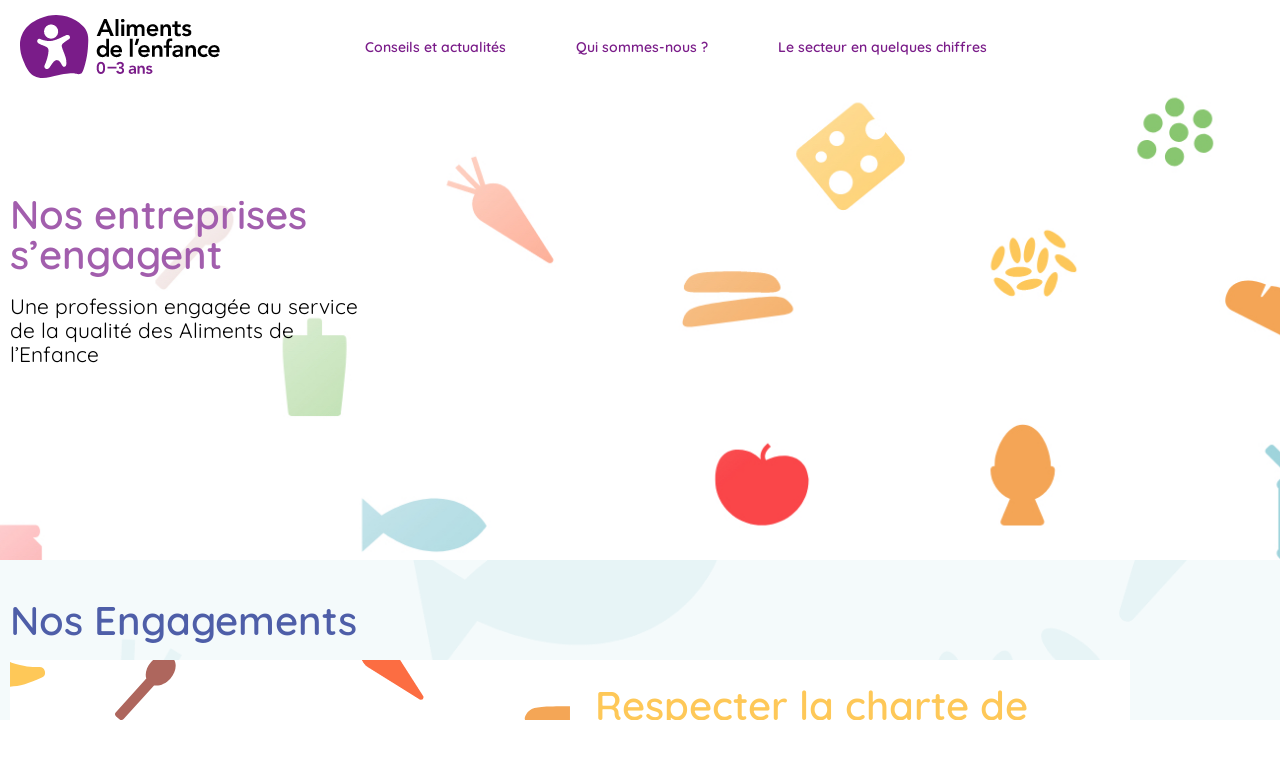

--- FILE ---
content_type: text/html; charset=UTF-8
request_url: https://www.alimentsenfance.fr/nos-entreprises-sengagent/
body_size: 13218
content:
<!DOCTYPE html>
<html lang="fr-FR">
<head>
	<meta charset="UTF-8">
	<meta name="viewport" content="width=device-width, initial-scale=1.0, viewport-fit=cover" />			<title>
			Nos entreprises  s’engagent &#8211; Aliments de l&#039;enfance		</title>
		<meta name='robots' content='max-image-preview:large' />
<script id="cookieyes" type="text/javascript" src="https://cdn-cookieyes.com/client_data/1bda0386db0ab539a200c2ec/script.js"></script><link rel='dns-prefetch' href='//platform.twitter.com' />
<link rel='dns-prefetch' href='//api.mapbox.com' />
<link rel='dns-prefetch' href='//kit.fontawesome.com' />
<link rel="alternate" title="oEmbed (JSON)" type="application/json+oembed" href="https://www.alimentsenfance.fr/wp-json/oembed/1.0/embed?url=https%3A%2F%2Fwww.alimentsenfance.fr%2Fnos-entreprises-sengagent%2F" />
<link rel="alternate" title="oEmbed (XML)" type="text/xml+oembed" href="https://www.alimentsenfance.fr/wp-json/oembed/1.0/embed?url=https%3A%2F%2Fwww.alimentsenfance.fr%2Fnos-entreprises-sengagent%2F&#038;format=xml" />
		<!-- This site uses the Google Analytics by ExactMetrics plugin v8.11.1 - Using Analytics tracking - https://www.exactmetrics.com/ -->
							<script src="//www.googletagmanager.com/gtag/js?id=G-E5C9E665YP"  data-cfasync="false" data-wpfc-render="false" type="text/javascript" async></script>
			<script data-cfasync="false" data-wpfc-render="false" type="text/javascript">
				var em_version = '8.11.1';
				var em_track_user = true;
				var em_no_track_reason = '';
								var ExactMetricsDefaultLocations = {"page_location":"https:\/\/www.alimentsenfance.fr\/nos-entreprises-sengagent\/"};
								if ( typeof ExactMetricsPrivacyGuardFilter === 'function' ) {
					var ExactMetricsLocations = (typeof ExactMetricsExcludeQuery === 'object') ? ExactMetricsPrivacyGuardFilter( ExactMetricsExcludeQuery ) : ExactMetricsPrivacyGuardFilter( ExactMetricsDefaultLocations );
				} else {
					var ExactMetricsLocations = (typeof ExactMetricsExcludeQuery === 'object') ? ExactMetricsExcludeQuery : ExactMetricsDefaultLocations;
				}

								var disableStrs = [
										'ga-disable-G-E5C9E665YP',
									];

				/* Function to detect opted out users */
				function __gtagTrackerIsOptedOut() {
					for (var index = 0; index < disableStrs.length; index++) {
						if (document.cookie.indexOf(disableStrs[index] + '=true') > -1) {
							return true;
						}
					}

					return false;
				}

				/* Disable tracking if the opt-out cookie exists. */
				if (__gtagTrackerIsOptedOut()) {
					for (var index = 0; index < disableStrs.length; index++) {
						window[disableStrs[index]] = true;
					}
				}

				/* Opt-out function */
				function __gtagTrackerOptout() {
					for (var index = 0; index < disableStrs.length; index++) {
						document.cookie = disableStrs[index] + '=true; expires=Thu, 31 Dec 2099 23:59:59 UTC; path=/';
						window[disableStrs[index]] = true;
					}
				}

				if ('undefined' === typeof gaOptout) {
					function gaOptout() {
						__gtagTrackerOptout();
					}
				}
								window.dataLayer = window.dataLayer || [];

				window.ExactMetricsDualTracker = {
					helpers: {},
					trackers: {},
				};
				if (em_track_user) {
					function __gtagDataLayer() {
						dataLayer.push(arguments);
					}

					function __gtagTracker(type, name, parameters) {
						if (!parameters) {
							parameters = {};
						}

						if (parameters.send_to) {
							__gtagDataLayer.apply(null, arguments);
							return;
						}

						if (type === 'event') {
														parameters.send_to = exactmetrics_frontend.v4_id;
							var hookName = name;
							if (typeof parameters['event_category'] !== 'undefined') {
								hookName = parameters['event_category'] + ':' + name;
							}

							if (typeof ExactMetricsDualTracker.trackers[hookName] !== 'undefined') {
								ExactMetricsDualTracker.trackers[hookName](parameters);
							} else {
								__gtagDataLayer('event', name, parameters);
							}
							
						} else {
							__gtagDataLayer.apply(null, arguments);
						}
					}

					__gtagTracker('js', new Date());
					__gtagTracker('set', {
						'developer_id.dNDMyYj': true,
											});
					if ( ExactMetricsLocations.page_location ) {
						__gtagTracker('set', ExactMetricsLocations);
					}
										__gtagTracker('config', 'G-E5C9E665YP', {"forceSSL":"true"} );
										window.gtag = __gtagTracker;										(function () {
						/* https://developers.google.com/analytics/devguides/collection/analyticsjs/ */
						/* ga and __gaTracker compatibility shim. */
						var noopfn = function () {
							return null;
						};
						var newtracker = function () {
							return new Tracker();
						};
						var Tracker = function () {
							return null;
						};
						var p = Tracker.prototype;
						p.get = noopfn;
						p.set = noopfn;
						p.send = function () {
							var args = Array.prototype.slice.call(arguments);
							args.unshift('send');
							__gaTracker.apply(null, args);
						};
						var __gaTracker = function () {
							var len = arguments.length;
							if (len === 0) {
								return;
							}
							var f = arguments[len - 1];
							if (typeof f !== 'object' || f === null || typeof f.hitCallback !== 'function') {
								if ('send' === arguments[0]) {
									var hitConverted, hitObject = false, action;
									if ('event' === arguments[1]) {
										if ('undefined' !== typeof arguments[3]) {
											hitObject = {
												'eventAction': arguments[3],
												'eventCategory': arguments[2],
												'eventLabel': arguments[4],
												'value': arguments[5] ? arguments[5] : 1,
											}
										}
									}
									if ('pageview' === arguments[1]) {
										if ('undefined' !== typeof arguments[2]) {
											hitObject = {
												'eventAction': 'page_view',
												'page_path': arguments[2],
											}
										}
									}
									if (typeof arguments[2] === 'object') {
										hitObject = arguments[2];
									}
									if (typeof arguments[5] === 'object') {
										Object.assign(hitObject, arguments[5]);
									}
									if ('undefined' !== typeof arguments[1].hitType) {
										hitObject = arguments[1];
										if ('pageview' === hitObject.hitType) {
											hitObject.eventAction = 'page_view';
										}
									}
									if (hitObject) {
										action = 'timing' === arguments[1].hitType ? 'timing_complete' : hitObject.eventAction;
										hitConverted = mapArgs(hitObject);
										__gtagTracker('event', action, hitConverted);
									}
								}
								return;
							}

							function mapArgs(args) {
								var arg, hit = {};
								var gaMap = {
									'eventCategory': 'event_category',
									'eventAction': 'event_action',
									'eventLabel': 'event_label',
									'eventValue': 'event_value',
									'nonInteraction': 'non_interaction',
									'timingCategory': 'event_category',
									'timingVar': 'name',
									'timingValue': 'value',
									'timingLabel': 'event_label',
									'page': 'page_path',
									'location': 'page_location',
									'title': 'page_title',
									'referrer' : 'page_referrer',
								};
								for (arg in args) {
																		if (!(!args.hasOwnProperty(arg) || !gaMap.hasOwnProperty(arg))) {
										hit[gaMap[arg]] = args[arg];
									} else {
										hit[arg] = args[arg];
									}
								}
								return hit;
							}

							try {
								f.hitCallback();
							} catch (ex) {
							}
						};
						__gaTracker.create = newtracker;
						__gaTracker.getByName = newtracker;
						__gaTracker.getAll = function () {
							return [];
						};
						__gaTracker.remove = noopfn;
						__gaTracker.loaded = true;
						window['__gaTracker'] = __gaTracker;
					})();
									} else {
										console.log("");
					(function () {
						function __gtagTracker() {
							return null;
						}

						window['__gtagTracker'] = __gtagTracker;
						window['gtag'] = __gtagTracker;
					})();
									}
			</script>
							<!-- / Google Analytics by ExactMetrics -->
		<style id='wp-img-auto-sizes-contain-inline-css' type='text/css'>
img:is([sizes=auto i],[sizes^="auto," i]){contain-intrinsic-size:3000px 1500px}
/*# sourceURL=wp-img-auto-sizes-contain-inline-css */
</style>
<style id='wp-emoji-styles-inline-css' type='text/css'>

	img.wp-smiley, img.emoji {
		display: inline !important;
		border: none !important;
		box-shadow: none !important;
		height: 1em !important;
		width: 1em !important;
		margin: 0 0.07em !important;
		vertical-align: -0.1em !important;
		background: none !important;
		padding: 0 !important;
	}
/*# sourceURL=wp-emoji-styles-inline-css */
</style>
<link rel='stylesheet' id='mainCss-css' href='https://www.alimentsenfance.fr/wp-content/themes/enfance/style.css?ver=10ccb46df08c08db0811e80d4afaa825' type='text/css' media='all' />
<link rel='stylesheet' id='mapBoxcss-css' href='https://api.mapbox.com/mapbox-gl-js/v1.1.1/mapbox-gl.css?ver=10ccb46df08c08db0811e80d4afaa825' type='text/css' media='all' />
<link rel='stylesheet' id='elementor-frontend-css' href='https://www.alimentsenfance.fr/wp-content/plugins/elementor/assets/css/frontend.min.css?ver=3.34.1' type='text/css' media='all' />
<link rel='stylesheet' id='widget-image-css' href='https://www.alimentsenfance.fr/wp-content/plugins/elementor/assets/css/widget-image.min.css?ver=3.34.1' type='text/css' media='all' />
<link rel='stylesheet' id='widget-nav-menu-css' href='https://www.alimentsenfance.fr/wp-content/plugins/elementor-pro/assets/css/widget-nav-menu.min.css?ver=3.34.0' type='text/css' media='all' />
<link rel='stylesheet' id='widget-heading-css' href='https://www.alimentsenfance.fr/wp-content/plugins/elementor/assets/css/widget-heading.min.css?ver=3.34.1' type='text/css' media='all' />
<link rel='stylesheet' id='swiper-css' href='https://www.alimentsenfance.fr/wp-content/plugins/elementor/assets/lib/swiper/v8/css/swiper.min.css?ver=8.4.5' type='text/css' media='all' />
<link rel='stylesheet' id='e-swiper-css' href='https://www.alimentsenfance.fr/wp-content/plugins/elementor/assets/css/conditionals/e-swiper.min.css?ver=3.34.1' type='text/css' media='all' />
<link rel='stylesheet' id='elementor-icons-css' href='https://www.alimentsenfance.fr/wp-content/plugins/elementor/assets/lib/eicons/css/elementor-icons.min.css?ver=5.45.0' type='text/css' media='all' />
<link rel='stylesheet' id='elementor-post-528-css' href='https://www.alimentsenfance.fr/wp-content/uploads/elementor/css/post-528.css?ver=1768815369' type='text/css' media='all' />
<link rel='stylesheet' id='last-posts-css-css' href='https://www.alimentsenfance.fr/wp-content/plugins/elementor-last-posts/assets/css/last-posts-css.css?ver=10ccb46df08c08db0811e80d4afaa825' type='text/css' media='all' />
<link rel='stylesheet' id='presse-css-css' href='https://www.alimentsenfance.fr/wp-content/plugins/elementor-presse/assets/css/presse-css.css?ver=10ccb46df08c08db0811e80d4afaa825' type='text/css' media='all' />
<link rel='stylesheet' id='twitter-feed-css-css' href='https://www.alimentsenfance.fr/wp-content/plugins/elementor-twitter-feed/assets/css/twitter-feed-css.css?ver=10ccb46df08c08db0811e80d4afaa825' type='text/css' media='all' />
<link rel='stylesheet' id='slider-css-css' href='https://www.alimentsenfance.fr/wp-content/plugins/mcc-slider/assets/css/mcc-slider.css?ver=10ccb46df08c08db0811e80d4afaa825' type='text/css' media='all' />
<link rel='stylesheet' id='mcc-youtube-widget-css-css' href='https://www.alimentsenfance.fr/wp-content/plugins/mcc-youtube/assets/css/mcc-youtube-widget-css.css?ver=10ccb46df08c08db0811e80d4afaa825' type='text/css' media='all' />
<link rel='stylesheet' id='popup-toggler-css-css' href='https://www.alimentsenfance.fr/wp-content/plugins/popup-toggler/assets/css/popup-toggler-css.css?ver=10ccb46df08c08db0811e80d4afaa825' type='text/css' media='all' />
<link rel='stylesheet' id='widget-spacer-css' href='https://www.alimentsenfance.fr/wp-content/plugins/elementor/assets/css/widget-spacer.min.css?ver=3.34.1' type='text/css' media='all' />
<link rel='stylesheet' id='elementor-post-19-css' href='https://www.alimentsenfance.fr/wp-content/uploads/elementor/css/post-19.css?ver=1768833296' type='text/css' media='all' />
<link rel='stylesheet' id='elementor-post-25-css' href='https://www.alimentsenfance.fr/wp-content/uploads/elementor/css/post-25.css?ver=1768815369' type='text/css' media='all' />
<link rel='stylesheet' id='elementor-post-362-css' href='https://www.alimentsenfance.fr/wp-content/uploads/elementor/css/post-362.css?ver=1768815387' type='text/css' media='all' />
<link rel='stylesheet' id='elementor-gf-local-quicksand-css' href='https://www.alimentsenfance.fr/wp-content/uploads/elementor/google-fonts/css/quicksand.css?ver=1742293642' type='text/css' media='all' />
<link rel='stylesheet' id='elementor-icons-shared-0-css' href='https://www.alimentsenfance.fr/wp-content/plugins/elementor/assets/lib/font-awesome/css/fontawesome.min.css?ver=5.15.3' type='text/css' media='all' />
<link rel='stylesheet' id='elementor-icons-fa-brands-css' href='https://www.alimentsenfance.fr/wp-content/plugins/elementor/assets/lib/font-awesome/css/brands.min.css?ver=5.15.3' type='text/css' media='all' />
<script type="text/javascript" src="https://www.alimentsenfance.fr/wp-content/plugins/google-analytics-dashboard-for-wp/assets/js/frontend-gtag.min.js?ver=8.11.1" id="exactmetrics-frontend-script-js" async="async" data-wp-strategy="async"></script>
<script data-cfasync="false" data-wpfc-render="false" type="text/javascript" id='exactmetrics-frontend-script-js-extra'>/* <![CDATA[ */
var exactmetrics_frontend = {"js_events_tracking":"true","download_extensions":"zip,mp3,mpeg,pdf,docx,pptx,xlsx,rar","inbound_paths":"[{\"path\":\"\\\/go\\\/\",\"label\":\"affiliate\"},{\"path\":\"\\\/recommend\\\/\",\"label\":\"affiliate\"}]","home_url":"https:\/\/www.alimentsenfance.fr","hash_tracking":"false","v4_id":"G-E5C9E665YP"};/* ]]> */
</script>
<script type="text/javascript" src="https://www.alimentsenfance.fr/wp-includes/js/jquery/jquery.min.js?ver=3.7.1" id="jquery-core-js"></script>
<script type="text/javascript" src="https://www.alimentsenfance.fr/wp-includes/js/jquery/jquery-migrate.min.js?ver=3.4.1" id="jquery-migrate-js"></script>
<script type="text/javascript" src="https://platform.twitter.com/widgets.js?ver=10ccb46df08c08db0811e80d4afaa825" id="twitterplatform-js"></script>
<script type="text/javascript" src="https://api.mapbox.com/mapbox-gl-js/v1.1.1/mapbox-gl.js?ver=10ccb46df08c08db0811e80d4afaa825" id="mapboxjs-js"></script>
<script type="text/javascript" src="https://kit.fontawesome.com/c311700679.js?ver=10ccb46df08c08db0811e80d4afaa825" id="fa-js"></script>
<script type="text/javascript" src="https://www.alimentsenfance.fr/wp-content/themes/enfance/js/app.js?ver=10ccb46df08c08db0811e80d4afaa825" id="app-js"></script>
<script type="text/javascript" src="https://www.alimentsenfance.fr/wp-content/plugins/mcc-slider/assets/js/slick.min.js?ver=1.0.0" id="mccslick-js"></script>
<script type="text/javascript" src="https://www.alimentsenfance.fr/wp-content/plugins/mcc-slider/assets/js/app.js?ver=1.0.0" id="mccsliderapp-js"></script>
<link rel="https://api.w.org/" href="https://www.alimentsenfance.fr/wp-json/" /><link rel="alternate" title="JSON" type="application/json" href="https://www.alimentsenfance.fr/wp-json/wp/v2/pages/19" /><link rel="EditURI" type="application/rsd+xml" title="RSD" href="https://www.alimentsenfance.fr/xmlrpc.php?rsd" />

<link rel="canonical" href="https://www.alimentsenfance.fr/nos-entreprises-sengagent/" />
<link rel='shortlink' href='https://www.alimentsenfance.fr/?p=19' />

		<!-- GA Google Analytics @ https://m0n.co/ga -->
		<script async src="https://www.googletagmanager.com/gtag/js?id=G-Z6TKWVQE01"></script>
		<script>
			window.dataLayer = window.dataLayer || [];
			function gtag(){dataLayer.push(arguments);}
			gtag('js', new Date());
			gtag('config', 'G-Z6TKWVQE01');
		</script>

	<!-- HFCM by 99 Robots - Snippet # 1:  -->
<meta name="facebook-domain-verification" content="glyvrzxd2pl8i87rcu2fu0xtcr50g8" />
<!-- /end HFCM by 99 Robots -->
      <!-- Facebook Pixel Code -->

    <script>

      !function(f,b,e,v,n,t,s)

      {if(f.fbq)return;n=f.fbq=function(){n.callMethod?

      n.callMethod.apply(n,arguments):n.queue.push(arguments)};

      if(!f._fbq)f._fbq=n;n.push=n;n.loaded=!0;n.version='2.0';

      n.queue=[];t=b.createElement(e);t.async=!0;

      t.src=v;s=b.getElementsByTagName(e)[0];

      s.parentNode.insertBefore(t,s)}(window, document,'script',

      'https://connect.facebook.net/en_US/fbevents.js');

      fbq('init', '2621714131276854');

      fbq('track', 'PageView');

    </script>

    <noscript><img height="1" width="1" style="display:none"

      src="https://www.facebook.com/tr?id=2621714131276854&ev=PageView&noscript=1"

    /></noscript>

    <!-- End Facebook Pixel Code -->
      <meta name="generator" content="Elementor 3.34.1; features: additional_custom_breakpoints; settings: css_print_method-external, google_font-enabled, font_display-auto">
			<style>
				.e-con.e-parent:nth-of-type(n+4):not(.e-lazyloaded):not(.e-no-lazyload),
				.e-con.e-parent:nth-of-type(n+4):not(.e-lazyloaded):not(.e-no-lazyload) * {
					background-image: none !important;
				}
				@media screen and (max-height: 1024px) {
					.e-con.e-parent:nth-of-type(n+3):not(.e-lazyloaded):not(.e-no-lazyload),
					.e-con.e-parent:nth-of-type(n+3):not(.e-lazyloaded):not(.e-no-lazyload) * {
						background-image: none !important;
					}
				}
				@media screen and (max-height: 640px) {
					.e-con.e-parent:nth-of-type(n+2):not(.e-lazyloaded):not(.e-no-lazyload),
					.e-con.e-parent:nth-of-type(n+2):not(.e-lazyloaded):not(.e-no-lazyload) * {
						background-image: none !important;
					}
				}
			</style>
			<link rel="icon" href="https://www.alimentsenfance.fr/wp-content/uploads/2021/09/cropped-logo-ig-copie-32x32.png" sizes="32x32" />
<link rel="icon" href="https://www.alimentsenfance.fr/wp-content/uploads/2021/09/cropped-logo-ig-copie-192x192.png" sizes="192x192" />
<link rel="apple-touch-icon" href="https://www.alimentsenfance.fr/wp-content/uploads/2021/09/cropped-logo-ig-copie-180x180.png" />
<meta name="msapplication-TileImage" content="https://www.alimentsenfance.fr/wp-content/uploads/2021/09/cropped-logo-ig-copie-270x270.png" />
</head>
<body class="wp-singular page-template-default page page-id-19 wp-custom-logo wp-theme-enfance elementor-default elementor-kit-528 elementor-page elementor-page-19">
		<header data-elementor-type="header" data-elementor-id="25" class="elementor elementor-25 elementor-location-header" data-elementor-post-type="elementor_library">
					<section class="elementor-section elementor-top-section elementor-element elementor-element-ae89efa elementor-section-stretched elementor-section-full_width elementor-section-height-default elementor-section-height-default" data-id="ae89efa" data-element_type="section" data-settings="{&quot;stretch_section&quot;:&quot;section-stretched&quot;}">
						<div class="elementor-container elementor-column-gap-default">
					<div class="elementor-column elementor-col-50 elementor-top-column elementor-element elementor-element-7e94f3c" data-id="7e94f3c" data-element_type="column">
			<div class="elementor-widget-wrap elementor-element-populated">
						<div class="elementor-element elementor-element-b5aa97a elementor-widget elementor-widget-theme-site-logo elementor-widget-image" data-id="b5aa97a" data-element_type="widget" data-widget_type="theme-site-logo.default">
				<div class="elementor-widget-container">
											<a href="https://www.alimentsenfance.fr">
			<img src="https://www.alimentsenfance.fr/wp-content/uploads/2019/07/logo.svg" class="attachment-full size-full wp-image-27" alt="" />				</a>
											</div>
				</div>
					</div>
		</div>
				<div class="elementor-column elementor-col-50 elementor-top-column elementor-element elementor-element-b52aed8" data-id="b52aed8" data-element_type="column">
			<div class="elementor-widget-wrap elementor-element-populated">
						<div class="elementor-element elementor-element-9f9cfc3 elementor-nav-menu--stretch elementor-nav-menu__align-end elementor-widget__width-auto elementor-nav-menu--dropdown-tablet elementor-nav-menu__text-align-aside elementor-nav-menu--toggle elementor-nav-menu--burger elementor-widget elementor-widget-nav-menu" data-id="9f9cfc3" data-element_type="widget" data-settings="{&quot;full_width&quot;:&quot;stretch&quot;,&quot;submenu_icon&quot;:{&quot;value&quot;:&quot;&lt;i class=\&quot;\&quot; aria-hidden=\&quot;true\&quot;&gt;&lt;\/i&gt;&quot;,&quot;library&quot;:&quot;&quot;},&quot;layout&quot;:&quot;horizontal&quot;,&quot;toggle&quot;:&quot;burger&quot;}" data-widget_type="nav-menu.default">
				<div class="elementor-widget-container">
								<nav aria-label="Menu" class="elementor-nav-menu--main elementor-nav-menu__container elementor-nav-menu--layout-horizontal e--pointer-background e--animation-fade">
				<ul id="menu-1-9f9cfc3" class="elementor-nav-menu"><li class="menu-item menu-item-type-post_type menu-item-object-page menu-item-has-children menu-item-1135"><a href="https://www.alimentsenfance.fr/toutes-les-actualites/" class="elementor-item">Conseils et actualités</a>
<ul class="sub-menu elementor-nav-menu--dropdown">
	<li class="menu-item menu-item-type-post_type menu-item-object-page menu-item-1718"><a href="https://www.alimentsenfance.fr/toutes-les-actualites/boite-outils-parents/" class="elementor-sub-item">Boîte à outil gratuite pour les parents</a></li>
	<li class="menu-item menu-item-type-post_type menu-item-object-page menu-item-1777"><a href="https://www.alimentsenfance.fr/guide-diversification-alimentaire-bebe/" class="elementor-sub-item">Guide pratique de la diversification alimentaire des tout-petits</a></li>
	<li class="menu-item menu-item-type-post_type menu-item-object-page menu-item-1257"><a href="https://www.alimentsenfance.fr/guide-pratique-mode-demploi-biberon-de-lait-infantile/" class="elementor-sub-item">Guide pratique – mode d’emploi Biberon de lait infantile</a></li>
	<li class="menu-item menu-item-type-post_type menu-item-object-page menu-item-1136"><a href="https://www.alimentsenfance.fr/podcast-meres-alimentation-bebe/" class="elementor-sub-item">Podcast hors-série : Nourrir son bébé de 0 à 3 ans</a></li>
	<li class="menu-item menu-item-type-post_type menu-item-object-page menu-item-1137"><a href="https://www.alimentsenfance.fr/cartes-etapes-de-la-diversification/" class="elementor-sub-item">Cartes étapes de la diversification</a></li>
	<li class="menu-item menu-item-type-post_type menu-item-object-post menu-item-1392"><a href="https://www.alimentsenfance.fr/pourquoi-et-comment-le-lait-infantile-est-adapte-aux-besoins-de-votre-bebe/" class="elementor-sub-item">Pourquoi et comment le lait infantile est adapté aux besoins de votre bébé ?</a></li>
	<li class="menu-item menu-item-type-post_type menu-item-object-page menu-item-1181"><a href="https://www.alimentsenfance.fr/conseils-alimentation-infantile/" class="elementor-sub-item">Tout savoir sur l’alimentation de vos bébés</a></li>
</ul>
</li>
<li class="menu-item menu-item-type-custom menu-item-object-custom menu-item-has-children menu-item-1139"><a href="https://www.alimentsenfance.fr/le-secteur-francais-des-aliments-de-lenfance/" class="elementor-item">Qui sommes-nous ?</a>
<ul class="sub-menu elementor-nav-menu--dropdown">
	<li class="menu-item menu-item-type-post_type menu-item-object-page menu-item-1142"><a href="https://www.alimentsenfance.fr/le-secteur-francais-des-aliments-de-lenfance/" class="elementor-sub-item">Le Secteur Français  des Aliments de l’Enfance</a></li>
	<li class="menu-item menu-item-type-post_type menu-item-object-page menu-item-1141"><a href="https://www.alimentsenfance.fr/les-aliments-de-lenfance-quelles-specificites-et-reglementations/" class="elementor-sub-item">Les Aliments de l’Enfance: quelles spécificités et réglementations ?</a></li>
	<li class="menu-item menu-item-type-post_type menu-item-object-page menu-item-1140"><a href="https://www.alimentsenfance.fr/adherents-les-entreprises-membres-du-secteur-francais-des-aliments-de-lenfance/" class="elementor-sub-item">Adhérents – Les entreprises membres du Secteur Français des Aliments de l’Enfance</a></li>
</ul>
</li>
<li class="menu-item menu-item-type-post_type menu-item-object-page menu-item-1138"><a href="https://www.alimentsenfance.fr/le-secteur-en-quelques-chiffres/" class="elementor-item">Le secteur en  quelques chiffres</a></li>
<li class="menu-item menu-item-type-post_type menu-item-object-page current-menu-item page_item page-item-19 current_page_item menu-item-1134"><a href="https://www.alimentsenfance.fr/nos-entreprises-sengagent/" aria-current="page" class="elementor-item elementor-item-active">Nos entreprises  s’engagent</a></li>
</ul>			</nav>
					<div class="elementor-menu-toggle" role="button" tabindex="0" aria-label="Permuter le menu" aria-expanded="false">
			<i aria-hidden="true" role="presentation" class="elementor-menu-toggle__icon--open eicon-menu-bar"></i><i aria-hidden="true" role="presentation" class="elementor-menu-toggle__icon--close eicon-close"></i>		</div>
					<nav class="elementor-nav-menu--dropdown elementor-nav-menu__container" aria-hidden="true">
				<ul id="menu-2-9f9cfc3" class="elementor-nav-menu"><li class="menu-item menu-item-type-post_type menu-item-object-page menu-item-has-children menu-item-1135"><a href="https://www.alimentsenfance.fr/toutes-les-actualites/" class="elementor-item" tabindex="-1">Conseils et actualités</a>
<ul class="sub-menu elementor-nav-menu--dropdown">
	<li class="menu-item menu-item-type-post_type menu-item-object-page menu-item-1718"><a href="https://www.alimentsenfance.fr/toutes-les-actualites/boite-outils-parents/" class="elementor-sub-item" tabindex="-1">Boîte à outil gratuite pour les parents</a></li>
	<li class="menu-item menu-item-type-post_type menu-item-object-page menu-item-1777"><a href="https://www.alimentsenfance.fr/guide-diversification-alimentaire-bebe/" class="elementor-sub-item" tabindex="-1">Guide pratique de la diversification alimentaire des tout-petits</a></li>
	<li class="menu-item menu-item-type-post_type menu-item-object-page menu-item-1257"><a href="https://www.alimentsenfance.fr/guide-pratique-mode-demploi-biberon-de-lait-infantile/" class="elementor-sub-item" tabindex="-1">Guide pratique – mode d’emploi Biberon de lait infantile</a></li>
	<li class="menu-item menu-item-type-post_type menu-item-object-page menu-item-1136"><a href="https://www.alimentsenfance.fr/podcast-meres-alimentation-bebe/" class="elementor-sub-item" tabindex="-1">Podcast hors-série : Nourrir son bébé de 0 à 3 ans</a></li>
	<li class="menu-item menu-item-type-post_type menu-item-object-page menu-item-1137"><a href="https://www.alimentsenfance.fr/cartes-etapes-de-la-diversification/" class="elementor-sub-item" tabindex="-1">Cartes étapes de la diversification</a></li>
	<li class="menu-item menu-item-type-post_type menu-item-object-post menu-item-1392"><a href="https://www.alimentsenfance.fr/pourquoi-et-comment-le-lait-infantile-est-adapte-aux-besoins-de-votre-bebe/" class="elementor-sub-item" tabindex="-1">Pourquoi et comment le lait infantile est adapté aux besoins de votre bébé ?</a></li>
	<li class="menu-item menu-item-type-post_type menu-item-object-page menu-item-1181"><a href="https://www.alimentsenfance.fr/conseils-alimentation-infantile/" class="elementor-sub-item" tabindex="-1">Tout savoir sur l’alimentation de vos bébés</a></li>
</ul>
</li>
<li class="menu-item menu-item-type-custom menu-item-object-custom menu-item-has-children menu-item-1139"><a href="https://www.alimentsenfance.fr/le-secteur-francais-des-aliments-de-lenfance/" class="elementor-item" tabindex="-1">Qui sommes-nous ?</a>
<ul class="sub-menu elementor-nav-menu--dropdown">
	<li class="menu-item menu-item-type-post_type menu-item-object-page menu-item-1142"><a href="https://www.alimentsenfance.fr/le-secteur-francais-des-aliments-de-lenfance/" class="elementor-sub-item" tabindex="-1">Le Secteur Français  des Aliments de l’Enfance</a></li>
	<li class="menu-item menu-item-type-post_type menu-item-object-page menu-item-1141"><a href="https://www.alimentsenfance.fr/les-aliments-de-lenfance-quelles-specificites-et-reglementations/" class="elementor-sub-item" tabindex="-1">Les Aliments de l’Enfance: quelles spécificités et réglementations ?</a></li>
	<li class="menu-item menu-item-type-post_type menu-item-object-page menu-item-1140"><a href="https://www.alimentsenfance.fr/adherents-les-entreprises-membres-du-secteur-francais-des-aliments-de-lenfance/" class="elementor-sub-item" tabindex="-1">Adhérents – Les entreprises membres du Secteur Français des Aliments de l’Enfance</a></li>
</ul>
</li>
<li class="menu-item menu-item-type-post_type menu-item-object-page menu-item-1138"><a href="https://www.alimentsenfance.fr/le-secteur-en-quelques-chiffres/" class="elementor-item" tabindex="-1">Le secteur en  quelques chiffres</a></li>
<li class="menu-item menu-item-type-post_type menu-item-object-page current-menu-item page_item page-item-19 current_page_item menu-item-1134"><a href="https://www.alimentsenfance.fr/nos-entreprises-sengagent/" aria-current="page" class="elementor-item elementor-item-active" tabindex="-1">Nos entreprises  s’engagent</a></li>
</ul>			</nav>
						</div>
				</div>
				<div class="elementor-element elementor-element-e4dc20a elementor-nav-menu__align-end elementor-widget__width-auto elementor-nav-menu--dropdown-mobile elementor-hidden-desktop elementor-nav-menu__text-align-aside elementor-widget elementor-widget-nav-menu" data-id="e4dc20a" data-element_type="widget" data-settings="{&quot;submenu_icon&quot;:{&quot;value&quot;:&quot;&lt;i class=\&quot;\&quot; aria-hidden=\&quot;true\&quot;&gt;&lt;\/i&gt;&quot;,&quot;library&quot;:&quot;&quot;},&quot;layout&quot;:&quot;horizontal&quot;}" data-widget_type="nav-menu.default">
				<div class="elementor-widget-container">
								<nav aria-label="Menu" class="elementor-nav-menu--main elementor-nav-menu__container elementor-nav-menu--layout-horizontal e--pointer-background e--animation-fade">
				<ul id="menu-1-e4dc20a" class="elementor-nav-menu"><li class="menu-item menu-item-type-post_type menu-item-object-page menu-item-has-children menu-item-1135"><a href="https://www.alimentsenfance.fr/toutes-les-actualites/" class="elementor-item">Conseils et actualités</a>
<ul class="sub-menu elementor-nav-menu--dropdown">
	<li class="menu-item menu-item-type-post_type menu-item-object-page menu-item-1718"><a href="https://www.alimentsenfance.fr/toutes-les-actualites/boite-outils-parents/" class="elementor-sub-item">Boîte à outil gratuite pour les parents</a></li>
	<li class="menu-item menu-item-type-post_type menu-item-object-page menu-item-1777"><a href="https://www.alimentsenfance.fr/guide-diversification-alimentaire-bebe/" class="elementor-sub-item">Guide pratique de la diversification alimentaire des tout-petits</a></li>
	<li class="menu-item menu-item-type-post_type menu-item-object-page menu-item-1257"><a href="https://www.alimentsenfance.fr/guide-pratique-mode-demploi-biberon-de-lait-infantile/" class="elementor-sub-item">Guide pratique – mode d’emploi Biberon de lait infantile</a></li>
	<li class="menu-item menu-item-type-post_type menu-item-object-page menu-item-1136"><a href="https://www.alimentsenfance.fr/podcast-meres-alimentation-bebe/" class="elementor-sub-item">Podcast hors-série : Nourrir son bébé de 0 à 3 ans</a></li>
	<li class="menu-item menu-item-type-post_type menu-item-object-page menu-item-1137"><a href="https://www.alimentsenfance.fr/cartes-etapes-de-la-diversification/" class="elementor-sub-item">Cartes étapes de la diversification</a></li>
	<li class="menu-item menu-item-type-post_type menu-item-object-post menu-item-1392"><a href="https://www.alimentsenfance.fr/pourquoi-et-comment-le-lait-infantile-est-adapte-aux-besoins-de-votre-bebe/" class="elementor-sub-item">Pourquoi et comment le lait infantile est adapté aux besoins de votre bébé ?</a></li>
	<li class="menu-item menu-item-type-post_type menu-item-object-page menu-item-1181"><a href="https://www.alimentsenfance.fr/conseils-alimentation-infantile/" class="elementor-sub-item">Tout savoir sur l’alimentation de vos bébés</a></li>
</ul>
</li>
<li class="menu-item menu-item-type-custom menu-item-object-custom menu-item-has-children menu-item-1139"><a href="https://www.alimentsenfance.fr/le-secteur-francais-des-aliments-de-lenfance/" class="elementor-item">Qui sommes-nous ?</a>
<ul class="sub-menu elementor-nav-menu--dropdown">
	<li class="menu-item menu-item-type-post_type menu-item-object-page menu-item-1142"><a href="https://www.alimentsenfance.fr/le-secteur-francais-des-aliments-de-lenfance/" class="elementor-sub-item">Le Secteur Français  des Aliments de l’Enfance</a></li>
	<li class="menu-item menu-item-type-post_type menu-item-object-page menu-item-1141"><a href="https://www.alimentsenfance.fr/les-aliments-de-lenfance-quelles-specificites-et-reglementations/" class="elementor-sub-item">Les Aliments de l’Enfance: quelles spécificités et réglementations ?</a></li>
	<li class="menu-item menu-item-type-post_type menu-item-object-page menu-item-1140"><a href="https://www.alimentsenfance.fr/adherents-les-entreprises-membres-du-secteur-francais-des-aliments-de-lenfance/" class="elementor-sub-item">Adhérents – Les entreprises membres du Secteur Français des Aliments de l’Enfance</a></li>
</ul>
</li>
<li class="menu-item menu-item-type-post_type menu-item-object-page menu-item-1138"><a href="https://www.alimentsenfance.fr/le-secteur-en-quelques-chiffres/" class="elementor-item">Le secteur en  quelques chiffres</a></li>
<li class="menu-item menu-item-type-post_type menu-item-object-page current-menu-item page_item page-item-19 current_page_item menu-item-1134"><a href="https://www.alimentsenfance.fr/nos-entreprises-sengagent/" aria-current="page" class="elementor-item elementor-item-active">Nos entreprises  s’engagent</a></li>
</ul>			</nav>
						<nav class="elementor-nav-menu--dropdown elementor-nav-menu__container" aria-hidden="true">
				<ul id="menu-2-e4dc20a" class="elementor-nav-menu"><li class="menu-item menu-item-type-post_type menu-item-object-page menu-item-has-children menu-item-1135"><a href="https://www.alimentsenfance.fr/toutes-les-actualites/" class="elementor-item" tabindex="-1">Conseils et actualités</a>
<ul class="sub-menu elementor-nav-menu--dropdown">
	<li class="menu-item menu-item-type-post_type menu-item-object-page menu-item-1718"><a href="https://www.alimentsenfance.fr/toutes-les-actualites/boite-outils-parents/" class="elementor-sub-item" tabindex="-1">Boîte à outil gratuite pour les parents</a></li>
	<li class="menu-item menu-item-type-post_type menu-item-object-page menu-item-1777"><a href="https://www.alimentsenfance.fr/guide-diversification-alimentaire-bebe/" class="elementor-sub-item" tabindex="-1">Guide pratique de la diversification alimentaire des tout-petits</a></li>
	<li class="menu-item menu-item-type-post_type menu-item-object-page menu-item-1257"><a href="https://www.alimentsenfance.fr/guide-pratique-mode-demploi-biberon-de-lait-infantile/" class="elementor-sub-item" tabindex="-1">Guide pratique – mode d’emploi Biberon de lait infantile</a></li>
	<li class="menu-item menu-item-type-post_type menu-item-object-page menu-item-1136"><a href="https://www.alimentsenfance.fr/podcast-meres-alimentation-bebe/" class="elementor-sub-item" tabindex="-1">Podcast hors-série : Nourrir son bébé de 0 à 3 ans</a></li>
	<li class="menu-item menu-item-type-post_type menu-item-object-page menu-item-1137"><a href="https://www.alimentsenfance.fr/cartes-etapes-de-la-diversification/" class="elementor-sub-item" tabindex="-1">Cartes étapes de la diversification</a></li>
	<li class="menu-item menu-item-type-post_type menu-item-object-post menu-item-1392"><a href="https://www.alimentsenfance.fr/pourquoi-et-comment-le-lait-infantile-est-adapte-aux-besoins-de-votre-bebe/" class="elementor-sub-item" tabindex="-1">Pourquoi et comment le lait infantile est adapté aux besoins de votre bébé ?</a></li>
	<li class="menu-item menu-item-type-post_type menu-item-object-page menu-item-1181"><a href="https://www.alimentsenfance.fr/conseils-alimentation-infantile/" class="elementor-sub-item" tabindex="-1">Tout savoir sur l’alimentation de vos bébés</a></li>
</ul>
</li>
<li class="menu-item menu-item-type-custom menu-item-object-custom menu-item-has-children menu-item-1139"><a href="https://www.alimentsenfance.fr/le-secteur-francais-des-aliments-de-lenfance/" class="elementor-item" tabindex="-1">Qui sommes-nous ?</a>
<ul class="sub-menu elementor-nav-menu--dropdown">
	<li class="menu-item menu-item-type-post_type menu-item-object-page menu-item-1142"><a href="https://www.alimentsenfance.fr/le-secteur-francais-des-aliments-de-lenfance/" class="elementor-sub-item" tabindex="-1">Le Secteur Français  des Aliments de l’Enfance</a></li>
	<li class="menu-item menu-item-type-post_type menu-item-object-page menu-item-1141"><a href="https://www.alimentsenfance.fr/les-aliments-de-lenfance-quelles-specificites-et-reglementations/" class="elementor-sub-item" tabindex="-1">Les Aliments de l’Enfance: quelles spécificités et réglementations ?</a></li>
	<li class="menu-item menu-item-type-post_type menu-item-object-page menu-item-1140"><a href="https://www.alimentsenfance.fr/adherents-les-entreprises-membres-du-secteur-francais-des-aliments-de-lenfance/" class="elementor-sub-item" tabindex="-1">Adhérents – Les entreprises membres du Secteur Français des Aliments de l’Enfance</a></li>
</ul>
</li>
<li class="menu-item menu-item-type-post_type menu-item-object-page menu-item-1138"><a href="https://www.alimentsenfance.fr/le-secteur-en-quelques-chiffres/" class="elementor-item" tabindex="-1">Le secteur en  quelques chiffres</a></li>
<li class="menu-item menu-item-type-post_type menu-item-object-page current-menu-item page_item page-item-19 current_page_item menu-item-1134"><a href="https://www.alimentsenfance.fr/nos-entreprises-sengagent/" aria-current="page" class="elementor-item elementor-item-active" tabindex="-1">Nos entreprises  s’engagent</a></li>
</ul>			</nav>
						</div>
				</div>
					</div>
		</div>
					</div>
		</section>
				</header>
		
		<div data-elementor-type="wp-post" data-elementor-id="19" class="elementor elementor-19" data-elementor-post-type="page">
						<section class="elementor-section elementor-top-section elementor-element elementor-element-487d1245 elementor-section-stretched elementor-section-height-min-height elementor-section-boxed elementor-section-height-default elementor-section-items-middle" data-id="487d1245" data-element_type="section" data-settings="{&quot;stretch_section&quot;:&quot;section-stretched&quot;,&quot;background_background&quot;:&quot;classic&quot;}">
						<div class="elementor-container elementor-column-gap-default">
					<div class="elementor-column elementor-col-50 elementor-top-column elementor-element elementor-element-82005e" data-id="82005e" data-element_type="column">
			<div class="elementor-widget-wrap elementor-element-populated">
						<div class="elementor-element elementor-element-dcbed8f elementor-widget elementor-widget-heading" data-id="dcbed8f" data-element_type="widget" data-widget_type="heading.default">
				<div class="elementor-widget-container">
					<h2 class="elementor-heading-title elementor-size-default">Nos entreprises s’engagent</h2>				</div>
				</div>
				<div class="elementor-element elementor-element-4099ffdd elementor-widget elementor-widget-text-editor" data-id="4099ffdd" data-element_type="widget" data-widget_type="text-editor.default">
				<div class="elementor-widget-container">
									<p>Une profession engagée au service de la qualité des Aliments de l’Enfance</p>								</div>
				</div>
					</div>
		</div>
				<div class="elementor-column elementor-col-50 elementor-top-column elementor-element elementor-element-62248d22" data-id="62248d22" data-element_type="column">
			<div class="elementor-widget-wrap">
							</div>
		</div>
					</div>
		</section>
				<section class="elementor-section elementor-top-section elementor-element elementor-element-be5bfb0 elementor-section-boxed elementor-section-height-default elementor-section-height-default" data-id="be5bfb0" data-element_type="section" data-settings="{&quot;background_background&quot;:&quot;classic&quot;}">
						<div class="elementor-container elementor-column-gap-default">
					<div class="elementor-column elementor-col-100 elementor-top-column elementor-element elementor-element-358a608" data-id="358a608" data-element_type="column">
			<div class="elementor-widget-wrap elementor-element-populated">
						<div class="elementor-element elementor-element-e2274af elementor-widget elementor-widget-heading" data-id="e2274af" data-element_type="widget" data-widget_type="heading.default">
				<div class="elementor-widget-container">
					<h2 class="elementor-heading-title elementor-size-default">Nos Engagements</h2>				</div>
				</div>
				<section class="elementor-section elementor-inner-section elementor-element elementor-element-3d009eb elementor-section-boxed elementor-section-height-default elementor-section-height-default" data-id="3d009eb" data-element_type="section" data-settings="{&quot;background_background&quot;:&quot;classic&quot;}">
						<div class="elementor-container elementor-column-gap-default">
					<div class="elementor-column elementor-col-50 elementor-inner-column elementor-element elementor-element-588b8d0" data-id="588b8d0" data-element_type="column" data-settings="{&quot;background_background&quot;:&quot;classic&quot;}">
			<div class="elementor-widget-wrap elementor-element-populated">
						<div class="elementor-element elementor-element-0aeff29 elementor-widget elementor-widget-spacer" data-id="0aeff29" data-element_type="widget" data-widget_type="spacer.default">
				<div class="elementor-widget-container">
							<div class="elementor-spacer">
			<div class="elementor-spacer-inner"></div>
		</div>
						</div>
				</div>
					</div>
		</div>
				<div class="elementor-column elementor-col-50 elementor-inner-column elementor-element elementor-element-a00fab8" data-id="a00fab8" data-element_type="column">
			<div class="elementor-widget-wrap elementor-element-populated">
						<div class="elementor-element elementor-element-81d0960 elementor-widget elementor-widget-heading" data-id="81d0960" data-element_type="widget" data-widget_type="heading.default">
				<div class="elementor-widget-container">
					<h2 class="elementor-heading-title elementor-size-default">Respecter la charte de déontologie</h2>				</div>
				</div>
				<div class="elementor-element elementor-element-792dab4 elementor-widget elementor-widget-text-editor" data-id="792dab4" data-element_type="widget" data-widget_type="text-editor.default">
				<div class="elementor-widget-container">
									<p>Cette charte fournit aux entreprises un cadre pour respecter la réglementation sur les restrictions de promotion et qui oriente vers les bons comportements des professionnels en matière de communication.</p>								</div>
				</div>
					</div>
		</div>
					</div>
		</section>
				<section class="elementor-section elementor-inner-section elementor-element elementor-element-4fefc57 elementor-section-boxed elementor-section-height-default elementor-section-height-default" data-id="4fefc57" data-element_type="section" data-settings="{&quot;background_background&quot;:&quot;classic&quot;}">
						<div class="elementor-container elementor-column-gap-default">
					<div class="elementor-column elementor-col-50 elementor-inner-column elementor-element elementor-element-f71e5ed" data-id="f71e5ed" data-element_type="column">
			<div class="elementor-widget-wrap elementor-element-populated">
						<div class="elementor-element elementor-element-bb12f19 elementor-widget elementor-widget-heading" data-id="bb12f19" data-element_type="widget" data-widget_type="heading.default">
				<div class="elementor-widget-container">
					<h2 class="elementor-heading-title elementor-size-default">Améliorer l’information du consommateur sur la bonne conduite de la diète de l’enfant</h2>				</div>
				</div>
				<div class="elementor-element elementor-element-b6eaf3f elementor-widget elementor-widget-text-editor" data-id="b6eaf3f" data-element_type="widget" data-widget_type="text-editor.default">
				<div class="elementor-widget-container">
									<p>Les recommandations alimentaires pour l’alimentation des bébés, pas toujours bien suivies, impliquent un besoin de pédagogie. </p>								</div>
				</div>
				<div class="elementor-element elementor-element-ead1695 elementor-widget elementor-widget-popup-toggler" data-id="ead1695" data-element_type="widget" data-widget_type="popup-toggler.default">
				<div class="elementor-widget-container">
					<div class="overlay"></div><a href="" class="mcc-popup-toggler style-1">En savoir plus</a><div class="mcc-popup"><a href="" class="close-popup"></a>		<div data-elementor-type="wp-post" data-elementor-id="426" class="elementor elementor-426" data-elementor-post-type="popup">
						<section class="elementor-section elementor-top-section elementor-element elementor-element-3e4077b1 elementor-section-boxed elementor-section-height-default elementor-section-height-default" data-id="3e4077b1" data-element_type="section">
						<div class="elementor-container elementor-column-gap-default">
					<div class="elementor-column elementor-col-50 elementor-top-column elementor-element elementor-element-527deef8" data-id="527deef8" data-element_type="column" data-settings="{&quot;background_background&quot;:&quot;classic&quot;}">
			<div class="elementor-widget-wrap elementor-element-populated">
						<div class="elementor-element elementor-element-119a106c elementor-widget elementor-widget-spacer" data-id="119a106c" data-element_type="widget" data-widget_type="spacer.default">
				<div class="elementor-widget-container">
							<div class="elementor-spacer">
			<div class="elementor-spacer-inner"></div>
		</div>
						</div>
				</div>
					</div>
		</div>
				<div class="elementor-column elementor-col-50 elementor-top-column elementor-element elementor-element-6d6034c6" data-id="6d6034c6" data-element_type="column">
			<div class="elementor-widget-wrap elementor-element-populated">
						<div class="elementor-element elementor-element-3621334d elementor-widget elementor-widget-heading" data-id="3621334d" data-element_type="widget" data-widget_type="heading.default">
				<div class="elementor-widget-container">
					<h2 class="elementor-heading-title elementor-size-default">Améliorer l'information du consommateur sur la bonne conduite de la diète de l'enfant</h2>				</div>
				</div>
				<div class="elementor-element elementor-element-13313dcf elementor-widget elementor-widget-text-editor" data-id="13313dcf" data-element_type="widget" data-widget_type="text-editor.default">
				<div class="elementor-widget-container">
									<p>Les recommandations alimentaires pour l&rsquo;alimentation des bébés, pas toujours bien suivies, impliquent un besoin de pédagogie.</p>								</div>
				</div>
				<div class="elementor-element elementor-element-63cc7895 elementor-widget elementor-widget-text-editor" data-id="63cc7895" data-element_type="widget" data-widget_type="text-editor.default">
				<div class="elementor-widget-container">
									<p>C’est ce constat qui a conduit le secteur à améliorer l’information du consommateur, en soutenant la création d’une norme AFNOR afin d’identifier par un logo les produits ayant fait l’objet d’une attention particulière en termes de composition et de contrôles. Cette démarche impose aussi de délivrer une information aux parents sur la meilleure manière pour suivre les recommandations nutritionnelles.</p>								</div>
				</div>
					</div>
		</div>
					</div>
		</section>
				</div>
		</div>				</div>
				</div>
					</div>
		</div>
				<div class="elementor-column elementor-col-50 elementor-inner-column elementor-element elementor-element-2b2eab8" data-id="2b2eab8" data-element_type="column" data-settings="{&quot;background_background&quot;:&quot;classic&quot;}">
			<div class="elementor-widget-wrap elementor-element-populated">
						<div class="elementor-element elementor-element-58e2284 elementor-widget elementor-widget-spacer" data-id="58e2284" data-element_type="widget" data-widget_type="spacer.default">
				<div class="elementor-widget-container">
							<div class="elementor-spacer">
			<div class="elementor-spacer-inner"></div>
		</div>
						</div>
				</div>
					</div>
		</div>
					</div>
		</section>
				<section class="elementor-section elementor-inner-section elementor-element elementor-element-10fdf68 elementor-section-boxed elementor-section-height-default elementor-section-height-default" data-id="10fdf68" data-element_type="section" data-settings="{&quot;background_background&quot;:&quot;classic&quot;}">
						<div class="elementor-container elementor-column-gap-default">
					<div class="elementor-column elementor-col-50 elementor-inner-column elementor-element elementor-element-b60b6e1" data-id="b60b6e1" data-element_type="column" data-settings="{&quot;background_background&quot;:&quot;classic&quot;}">
			<div class="elementor-widget-wrap elementor-element-populated">
						<div class="elementor-element elementor-element-8f726c8 elementor-widget elementor-widget-spacer" data-id="8f726c8" data-element_type="widget" data-widget_type="spacer.default">
				<div class="elementor-widget-container">
							<div class="elementor-spacer">
			<div class="elementor-spacer-inner"></div>
		</div>
						</div>
				</div>
					</div>
		</div>
				<div class="elementor-column elementor-col-50 elementor-inner-column elementor-element elementor-element-f72bd12" data-id="f72bd12" data-element_type="column">
			<div class="elementor-widget-wrap elementor-element-populated">
						<div class="elementor-element elementor-element-269f8b8 elementor-widget elementor-widget-heading" data-id="269f8b8" data-element_type="widget" data-widget_type="heading.default">
				<div class="elementor-widget-container">
					<h2 class="elementor-heading-title elementor-size-default">Démocratiser l’accès aux données scientifiques sur la nutrition des tout-petits</h2>				</div>
				</div>
				<div class="elementor-element elementor-element-e7a3306 elementor-widget elementor-widget-text-editor" data-id="e7a3306" data-element_type="widget" data-widget_type="text-editor.default">
				<div class="elementor-widget-container">
									<p>Le Secteur s’engage à accompagner les parents pour les éclairer sur les bons comportements alimentaires à adopter dès le plus jeune âge. Le Secteur publie régulièrement l’Etude Nutri Bébé SFAE pour</p>								</div>
				</div>
				<div class="elementor-element elementor-element-b5f932e elementor-widget elementor-widget-popup-toggler" data-id="b5f932e" data-element_type="widget" data-widget_type="popup-toggler.default">
				<div class="elementor-widget-container">
					<div class="overlay"></div><a href="" class="mcc-popup-toggler style-2">En savoir plus</a><div class="mcc-popup"><a href="" class="close-popup"></a>		<div data-elementor-type="wp-post" data-elementor-id="501" class="elementor elementor-501" data-elementor-post-type="popup">
						<section class="elementor-section elementor-top-section elementor-element elementor-element-3c35f840 elementor-section-boxed elementor-section-height-default elementor-section-height-default" data-id="3c35f840" data-element_type="section">
						<div class="elementor-container elementor-column-gap-default">
					<div class="elementor-column elementor-col-50 elementor-top-column elementor-element elementor-element-352e63dc" data-id="352e63dc" data-element_type="column" data-settings="{&quot;background_background&quot;:&quot;classic&quot;}">
			<div class="elementor-widget-wrap elementor-element-populated">
						<div class="elementor-element elementor-element-74dadb3 elementor-widget elementor-widget-spacer" data-id="74dadb3" data-element_type="widget" data-widget_type="spacer.default">
				<div class="elementor-widget-container">
							<div class="elementor-spacer">
			<div class="elementor-spacer-inner"></div>
		</div>
						</div>
				</div>
					</div>
		</div>
				<div class="elementor-column elementor-col-50 elementor-top-column elementor-element elementor-element-4bdc46a8" data-id="4bdc46a8" data-element_type="column">
			<div class="elementor-widget-wrap elementor-element-populated">
						<div class="elementor-element elementor-element-64491798 elementor-widget elementor-widget-heading" data-id="64491798" data-element_type="widget" data-widget_type="heading.default">
				<div class="elementor-widget-container">
					<h2 class="elementor-heading-title elementor-size-default">Démocratiser l’accès aux données scientifiques sur la nutrition des tout-petits</h2>				</div>
				</div>
				<div class="elementor-element elementor-element-27033457 elementor-widget elementor-widget-text-editor" data-id="27033457" data-element_type="widget" data-widget_type="text-editor.default">
				<div class="elementor-widget-container">
									<p>Le Secteur s’engage à accompagner les parents pour les éclairer sur les bons comportements alimentaires à adopter dès le plus jeune âge.</p>								</div>
				</div>
				<div class="elementor-element elementor-element-20b0a6ff elementor-widget elementor-widget-text-editor" data-id="20b0a6ff" data-element_type="widget" data-widget_type="text-editor.default">
				<div class="elementor-widget-container">
									<p>Le Secteur publie régulièrement l’Etude Nutri Bébé SFAE pour recenser sur les apports nutritionnels des enfants de 15 jours à 35 mois et les comparer aux dernières recommandations.</p>								</div>
				</div>
					</div>
		</div>
					</div>
		</section>
				</div>
		</div>				</div>
				</div>
					</div>
		</div>
					</div>
		</section>
					</div>
		</div>
					</div>
		</section>
				<section class="elementor-section elementor-top-section elementor-element elementor-element-3cbe9d8 elementor-section-boxed elementor-section-height-default elementor-section-height-default" data-id="3cbe9d8" data-element_type="section" data-settings="{&quot;background_background&quot;:&quot;classic&quot;}">
						<div class="elementor-container elementor-column-gap-default">
					<div class="elementor-column elementor-col-100 elementor-top-column elementor-element elementor-element-f6c6e61" data-id="f6c6e61" data-element_type="column">
			<div class="elementor-widget-wrap elementor-element-populated">
						<div class="elementor-element elementor-element-31fccef elementor-widget elementor-widget-heading" data-id="31fccef" data-element_type="widget" data-widget_type="heading.default">
				<div class="elementor-widget-container">
					<h2 class="elementor-heading-title elementor-size-default">Notre charte de déontologie</h2>				</div>
				</div>
				<div class="elementor-element elementor-element-caa4a5e elementor-widget elementor-widget-text-editor" data-id="caa4a5e" data-element_type="widget" data-widget_type="text-editor.default">
				<div class="elementor-widget-container">
									<p>Conscients de leur rôle pour une bonne alimentation des nourrissons, les membres du SFAE s’engagent à respecter les règlementations communautaires et nationales découlant du code OMS et relatives à la protection de l’allaitement maternel, en assurant une commercialisation et une communication responsables relatives aux préparations pour nourrissons de 0 à 6 mois, ainsi qu’aux ADDFMS couvrant cette période (« produits couverts »).</p>								</div>
				</div>
				<div class="elementor-element elementor-element-a4e19ad elementor-align-center elementor-widget elementor-widget-button" data-id="a4e19ad" data-element_type="widget" data-widget_type="button.default">
				<div class="elementor-widget-container">
									<div class="elementor-button-wrapper">
					<a class="elementor-button elementor-button-link elementor-size-sm" href="https://www.alimentsenfance.fr/wp-content/uploads/2024/04/Charte-SFAE-111223.pdf" target="_blank">
						<span class="elementor-button-content-wrapper">
									<span class="elementor-button-text">Télécharger le PDF</span>
					</span>
					</a>
				</div>
								</div>
				</div>
					</div>
		</div>
					</div>
		</section>
				</div>
		
		<footer data-elementor-type="footer" data-elementor-id="362" class="elementor elementor-362 elementor-location-footer" data-elementor-post-type="elementor_library">
					<section class="elementor-section elementor-top-section elementor-element elementor-element-d7cce5b elementor-section-stretched elementor-section-boxed elementor-section-height-default elementor-section-height-default" data-id="d7cce5b" data-element_type="section" data-settings="{&quot;stretch_section&quot;:&quot;section-stretched&quot;}">
						<div class="elementor-container elementor-column-gap-default">
					<div class="elementor-column elementor-col-16 elementor-top-column elementor-element elementor-element-c05c0eb" data-id="c05c0eb" data-element_type="column">
			<div class="elementor-widget-wrap elementor-element-populated">
						<div class="elementor-element elementor-element-16108f6 elementor-widget elementor-widget-heading" data-id="16108f6" data-element_type="widget" data-widget_type="heading.default">
				<div class="elementor-widget-container">
					<h2 class="elementor-heading-title elementor-size-default"><a href="https://www.alimentsenfance.fr/toutes-les-actualites/">Toutes les actualités</a></h2>				</div>
				</div>
				<div class="elementor-element elementor-element-eb939e5 elementor-widget elementor-widget-wp-widget-recent-posts" data-id="eb939e5" data-element_type="widget" data-widget_type="wp-widget-recent-posts.default">
				<div class="elementor-widget-container">
					
		
		<h5>Articles récents</h5>
		<ul>
											<li>
					<a href="https://www.alimentsenfance.fr/3-questions-a-morgane-bonello-dieteticienne-nutritionniste-specialiste-des-enfants/">3 questions à Morgane Bonello, Diététicienne-nutritionniste spécialiste des enfants</a>
									</li>
											<li>
					<a href="https://www.alimentsenfance.fr/3-questions-a-rita-paleni-dieteticiennes-nutritionniste-specialiste-des-enfants/">3 questions à Rita Paleni, Diététicienne-nutritionniste spécialiste des enfants</a>
									</li>
											<li>
					<a href="https://www.alimentsenfance.fr/3-questions-a-justine-et-marie-dieteticiennes-pediatriques/">3 questions à Justine et Marie, Diététiciennes pédiatriques</a>
									</li>
					</ul>

						</div>
				</div>
					</div>
		</div>
				<div class="elementor-column elementor-col-16 elementor-top-column elementor-element elementor-element-9d8a641" data-id="9d8a641" data-element_type="column">
			<div class="elementor-widget-wrap elementor-element-populated">
						<div class="elementor-element elementor-element-49bc996 elementor-widget elementor-widget-heading" data-id="49bc996" data-element_type="widget" data-widget_type="heading.default">
				<div class="elementor-widget-container">
					<h2 class="elementor-heading-title elementor-size-default"><a href="https://www.alimentsenfance.fr/le-secteur-francais-des-aliments-de-lenfance/">Qui sommes-nous ?</a></h2>				</div>
				</div>
				<div class="elementor-element elementor-element-6895e99 elementor-widget elementor-widget-text-editor" data-id="6895e99" data-element_type="widget" data-widget_type="text-editor.default">
				<div class="elementor-widget-container">
									<a href="https://www.alimentsenfance.fr/le-secteur-francais-des-aliments-de-lenfance/">Le Secteur Français des Aliments de l’Enfance</a><a href="https://www.alimentsenfance.fr/les-aliments-de-lenfance-quelles-specificites-et-reglementations/">Les Aliments de l’Enfance: quelles spécificités et réglementations ?</a><a href="https://www.alimentsenfance.fr/adherents-les-entreprises-membres-du-secteur-francais-des-aliments-de-lenfance/">Adhérents &#8211; Les entreprises membres du Secteur Français des Aliments de l’Enfance</a><a href="https://www.alimentsenfance.fr/nos-formations/">Nos formations</a>								</div>
				</div>
					</div>
		</div>
				<div class="elementor-column elementor-col-16 elementor-top-column elementor-element elementor-element-aa1f6cc" data-id="aa1f6cc" data-element_type="column">
			<div class="elementor-widget-wrap elementor-element-populated">
						<div class="elementor-element elementor-element-69ed3c2 elementor-widget elementor-widget-heading" data-id="69ed3c2" data-element_type="widget" data-widget_type="heading.default">
				<div class="elementor-widget-container">
					<h2 class="elementor-heading-title elementor-size-default"><a href="https://www.alimentsenfance.fr/le-secteur-en-quelques-chiffres/">Le secteur en quelques chiffres</a></h2>				</div>
				</div>
					</div>
		</div>
				<div class="elementor-column elementor-col-16 elementor-top-column elementor-element elementor-element-89ca2b3" data-id="89ca2b3" data-element_type="column">
			<div class="elementor-widget-wrap elementor-element-populated">
						<div class="elementor-element elementor-element-8ff42cc elementor-widget elementor-widget-heading" data-id="8ff42cc" data-element_type="widget" data-widget_type="heading.default">
				<div class="elementor-widget-container">
					<h2 class="elementor-heading-title elementor-size-default"><a href="https://www.alimentsenfance.fr/le-secteur-en-quelques-chiffres/">Nos entreprises s’engagent</a></h2>				</div>
				</div>
					</div>
		</div>
				<div class="elementor-column elementor-col-16 elementor-top-column elementor-element elementor-element-8c32e42" data-id="8c32e42" data-element_type="column">
			<div class="elementor-widget-wrap elementor-element-populated">
						<div class="elementor-element elementor-element-06e1466 elementor-widget elementor-widget-heading" data-id="06e1466" data-element_type="widget" data-widget_type="heading.default">
				<div class="elementor-widget-container">
					<h2 class="elementor-heading-title elementor-size-default"><a href="https://www.alimentsenfance.fr/contact/">Contact</a></h2>				</div>
				</div>
					</div>
		</div>
				<div class="elementor-column elementor-col-16 elementor-top-column elementor-element elementor-element-4587f12" data-id="4587f12" data-element_type="column">
			<div class="elementor-widget-wrap elementor-element-populated">
						<div class="elementor-element elementor-element-75923dc elementor-widget elementor-widget-heading" data-id="75923dc" data-element_type="widget" data-widget_type="heading.default">
				<div class="elementor-widget-container">
					<h2 class="elementor-heading-title elementor-size-default"><a href="https://www.alimentsenfance.fr/espace-presse/">Espace presse</a></h2>				</div>
				</div>
					</div>
		</div>
					</div>
		</section>
				<section class="elementor-section elementor-top-section elementor-element elementor-element-dc25623 elementor-section-stretched elementor-section-boxed elementor-section-height-default elementor-section-height-default" data-id="dc25623" data-element_type="section" data-settings="{&quot;stretch_section&quot;:&quot;section-stretched&quot;,&quot;background_background&quot;:&quot;classic&quot;}">
						<div class="elementor-container elementor-column-gap-default">
					<div class="elementor-column elementor-col-50 elementor-top-column elementor-element elementor-element-62154fe" data-id="62154fe" data-element_type="column">
			<div class="elementor-widget-wrap elementor-element-populated">
						<div class="elementor-element elementor-element-226f3f1 elementor-widget elementor-widget-text-editor" data-id="226f3f1" data-element_type="widget" data-widget_type="text-editor.default">
				<div class="elementor-widget-container">
									<p>©Alliance 7 &#8211; 2019 &#8211; Tous droits réservés &#8211; <a href="https://www.alimentsenfance.fr/mentions-legales/">Mentions légales</a></p>								</div>
				</div>
					</div>
		</div>
				<div class="elementor-column elementor-col-50 elementor-top-column elementor-element elementor-element-6e368fe" data-id="6e368fe" data-element_type="column">
			<div class="elementor-widget-wrap elementor-element-populated">
						<div class="elementor-element elementor-element-d1a3ae4 elementor-widget__width-auto elementor-view-default elementor-widget elementor-widget-icon" data-id="d1a3ae4" data-element_type="widget" data-widget_type="icon.default">
				<div class="elementor-widget-container">
							<div class="elementor-icon-wrapper">
			<a class="elementor-icon" href="https://twitter.com/alimentsenfance">
			<i aria-hidden="true" class="fab fa-twitter"></i>			</a>
		</div>
						</div>
				</div>
				<div class="elementor-element elementor-element-7f86413 elementor-widget__width-auto elementor-view-default elementor-widget elementor-widget-icon" data-id="7f86413" data-element_type="widget" data-widget_type="icon.default">
				<div class="elementor-widget-container">
							<div class="elementor-icon-wrapper">
			<a class="elementor-icon" href="https://www.youtube.com/channel/UC8QPL5_fAQ_2BXuZPhybEhg">
			<i aria-hidden="true" class="fab fa-youtube"></i>			</a>
		</div>
						</div>
				</div>
					</div>
		</div>
					</div>
		</section>
				</footer>
		
<script type="speculationrules">
{"prefetch":[{"source":"document","where":{"and":[{"href_matches":"/*"},{"not":{"href_matches":["/wp-*.php","/wp-admin/*","/wp-content/uploads/*","/wp-content/*","/wp-content/plugins/*","/wp-content/themes/enfance/*","/*\\?(.+)"]}},{"not":{"selector_matches":"a[rel~=\"nofollow\"]"}},{"not":{"selector_matches":".no-prefetch, .no-prefetch a"}}]},"eagerness":"conservative"}]}
</script>
			<script>
				const lazyloadRunObserver = () => {
					const lazyloadBackgrounds = document.querySelectorAll( `.e-con.e-parent:not(.e-lazyloaded)` );
					const lazyloadBackgroundObserver = new IntersectionObserver( ( entries ) => {
						entries.forEach( ( entry ) => {
							if ( entry.isIntersecting ) {
								let lazyloadBackground = entry.target;
								if( lazyloadBackground ) {
									lazyloadBackground.classList.add( 'e-lazyloaded' );
								}
								lazyloadBackgroundObserver.unobserve( entry.target );
							}
						});
					}, { rootMargin: '200px 0px 200px 0px' } );
					lazyloadBackgrounds.forEach( ( lazyloadBackground ) => {
						lazyloadBackgroundObserver.observe( lazyloadBackground );
					} );
				};
				const events = [
					'DOMContentLoaded',
					'elementor/lazyload/observe',
				];
				events.forEach( ( event ) => {
					document.addEventListener( event, lazyloadRunObserver );
				} );
			</script>
			<link rel='stylesheet' id='elementor-post-426-css' href='https://www.alimentsenfance.fr/wp-content/uploads/elementor/css/post-426.css?ver=1768833296' type='text/css' media='all' />
<link rel='stylesheet' id='elementor-post-501-css' href='https://www.alimentsenfance.fr/wp-content/uploads/elementor/css/post-501.css?ver=1768833296' type='text/css' media='all' />
<script type="text/javascript" src="https://www.alimentsenfance.fr/wp-content/plugins/elementor/assets/js/webpack.runtime.min.js?ver=3.34.1" id="elementor-webpack-runtime-js"></script>
<script type="text/javascript" src="https://www.alimentsenfance.fr/wp-content/plugins/elementor/assets/js/frontend-modules.min.js?ver=3.34.1" id="elementor-frontend-modules-js"></script>
<script type="text/javascript" src="https://www.alimentsenfance.fr/wp-includes/js/jquery/ui/core.min.js?ver=1.13.3" id="jquery-ui-core-js"></script>
<script type="text/javascript" id="elementor-frontend-js-before">
/* <![CDATA[ */
var elementorFrontendConfig = {"environmentMode":{"edit":false,"wpPreview":false,"isScriptDebug":false},"i18n":{"shareOnFacebook":"Partager sur Facebook","shareOnTwitter":"Partager sur Twitter","pinIt":"L\u2019\u00e9pingler","download":"T\u00e9l\u00e9charger","downloadImage":"T\u00e9l\u00e9charger une image","fullscreen":"Plein \u00e9cran","zoom":"Zoom","share":"Partager","playVideo":"Lire la vid\u00e9o","previous":"Pr\u00e9c\u00e9dent","next":"Suivant","close":"Fermer","a11yCarouselPrevSlideMessage":"Diapositive pr\u00e9c\u00e9dente","a11yCarouselNextSlideMessage":"Diapositive suivante","a11yCarouselFirstSlideMessage":"Ceci est la premi\u00e8re diapositive","a11yCarouselLastSlideMessage":"Ceci est la derni\u00e8re diapositive","a11yCarouselPaginationBulletMessage":"Aller \u00e0 la diapositive"},"is_rtl":false,"breakpoints":{"xs":0,"sm":480,"md":768,"lg":1025,"xl":1440,"xxl":1600},"responsive":{"breakpoints":{"mobile":{"label":"Portrait mobile","value":767,"default_value":767,"direction":"max","is_enabled":true},"mobile_extra":{"label":"Mobile Paysage","value":880,"default_value":880,"direction":"max","is_enabled":false},"tablet":{"label":"Tablette en mode portrait","value":1024,"default_value":1024,"direction":"max","is_enabled":true},"tablet_extra":{"label":"Tablette en mode paysage","value":1200,"default_value":1200,"direction":"max","is_enabled":false},"laptop":{"label":"Portable","value":1366,"default_value":1366,"direction":"max","is_enabled":false},"widescreen":{"label":"\u00c9cran large","value":2400,"default_value":2400,"direction":"min","is_enabled":false}},"hasCustomBreakpoints":false},"version":"3.34.1","is_static":false,"experimentalFeatures":{"additional_custom_breakpoints":true,"theme_builder_v2":true,"home_screen":true,"global_classes_should_enforce_capabilities":true,"e_variables":true,"cloud-library":true,"e_opt_in_v4_page":true,"e_interactions":true,"import-export-customization":true,"e_pro_variables":true},"urls":{"assets":"https:\/\/www.alimentsenfance.fr\/wp-content\/plugins\/elementor\/assets\/","ajaxurl":"https:\/\/www.alimentsenfance.fr\/wp-admin\/admin-ajax.php","uploadUrl":"https:\/\/www.alimentsenfance.fr\/wp-content\/uploads"},"nonces":{"floatingButtonsClickTracking":"e021561264"},"swiperClass":"swiper","settings":{"page":[],"editorPreferences":[]},"kit":{"active_breakpoints":["viewport_mobile","viewport_tablet"],"global_image_lightbox":"yes","lightbox_enable_counter":"yes","lightbox_enable_fullscreen":"yes","lightbox_enable_zoom":"yes","lightbox_enable_share":"yes","lightbox_title_src":"title","lightbox_description_src":"description"},"post":{"id":19,"title":"Nos%20entreprises%20%20s%E2%80%99engagent%20%E2%80%93%20Aliments%20de%20l%27enfance","excerpt":"","featuredImage":false}};
//# sourceURL=elementor-frontend-js-before
/* ]]> */
</script>
<script type="text/javascript" src="https://www.alimentsenfance.fr/wp-content/plugins/elementor/assets/js/frontend.min.js?ver=3.34.1" id="elementor-frontend-js"></script>
<script type="text/javascript" src="https://www.alimentsenfance.fr/wp-content/plugins/elementor-pro/assets/lib/smartmenus/jquery.smartmenus.min.js?ver=1.2.1" id="smartmenus-js"></script>
<script type="text/javascript" src="https://www.alimentsenfance.fr/wp-content/plugins/elementor/assets/lib/swiper/v8/swiper.min.js?ver=8.4.5" id="swiper-js"></script>
<script type="text/javascript" src="https://www.alimentsenfance.fr/wp-content/plugins/elementor-pro/assets/js/webpack-pro.runtime.min.js?ver=3.34.0" id="elementor-pro-webpack-runtime-js"></script>
<script type="text/javascript" src="https://www.alimentsenfance.fr/wp-includes/js/dist/hooks.min.js?ver=dd5603f07f9220ed27f1" id="wp-hooks-js"></script>
<script type="text/javascript" src="https://www.alimentsenfance.fr/wp-includes/js/dist/i18n.min.js?ver=c26c3dc7bed366793375" id="wp-i18n-js"></script>
<script type="text/javascript" id="wp-i18n-js-after">
/* <![CDATA[ */
wp.i18n.setLocaleData( { 'text direction\u0004ltr': [ 'ltr' ] } );
//# sourceURL=wp-i18n-js-after
/* ]]> */
</script>
<script type="text/javascript" id="elementor-pro-frontend-js-before">
/* <![CDATA[ */
var ElementorProFrontendConfig = {"ajaxurl":"https:\/\/www.alimentsenfance.fr\/wp-admin\/admin-ajax.php","nonce":"e6da735a54","urls":{"assets":"https:\/\/www.alimentsenfance.fr\/wp-content\/plugins\/elementor-pro\/assets\/","rest":"https:\/\/www.alimentsenfance.fr\/wp-json\/"},"settings":{"lazy_load_background_images":true},"popup":{"hasPopUps":false},"shareButtonsNetworks":{"facebook":{"title":"Facebook","has_counter":true},"twitter":{"title":"Twitter"},"linkedin":{"title":"LinkedIn","has_counter":true},"pinterest":{"title":"Pinterest","has_counter":true},"reddit":{"title":"Reddit","has_counter":true},"vk":{"title":"VK","has_counter":true},"odnoklassniki":{"title":"OK","has_counter":true},"tumblr":{"title":"Tumblr"},"digg":{"title":"Digg"},"skype":{"title":"Skype"},"stumbleupon":{"title":"StumbleUpon","has_counter":true},"mix":{"title":"Mix"},"telegram":{"title":"Telegram"},"pocket":{"title":"Pocket","has_counter":true},"xing":{"title":"XING","has_counter":true},"whatsapp":{"title":"WhatsApp"},"email":{"title":"Email"},"print":{"title":"Print"},"x-twitter":{"title":"X"},"threads":{"title":"Threads"}},"facebook_sdk":{"lang":"fr_FR","app_id":""},"lottie":{"defaultAnimationUrl":"https:\/\/www.alimentsenfance.fr\/wp-content\/plugins\/elementor-pro\/modules\/lottie\/assets\/animations\/default.json"}};
//# sourceURL=elementor-pro-frontend-js-before
/* ]]> */
</script>
<script type="text/javascript" src="https://www.alimentsenfance.fr/wp-content/plugins/elementor-pro/assets/js/frontend.min.js?ver=3.34.0" id="elementor-pro-frontend-js"></script>
<script type="text/javascript" src="https://www.alimentsenfance.fr/wp-content/plugins/elementor-pro/assets/js/elements-handlers.min.js?ver=3.34.0" id="pro-elements-handlers-js"></script>
<script id="wp-emoji-settings" type="application/json">
{"baseUrl":"https://s.w.org/images/core/emoji/17.0.2/72x72/","ext":".png","svgUrl":"https://s.w.org/images/core/emoji/17.0.2/svg/","svgExt":".svg","source":{"concatemoji":"https://www.alimentsenfance.fr/wp-includes/js/wp-emoji-release.min.js?ver=10ccb46df08c08db0811e80d4afaa825"}}
</script>
<script type="module">
/* <![CDATA[ */
/*! This file is auto-generated */
const a=JSON.parse(document.getElementById("wp-emoji-settings").textContent),o=(window._wpemojiSettings=a,"wpEmojiSettingsSupports"),s=["flag","emoji"];function i(e){try{var t={supportTests:e,timestamp:(new Date).valueOf()};sessionStorage.setItem(o,JSON.stringify(t))}catch(e){}}function c(e,t,n){e.clearRect(0,0,e.canvas.width,e.canvas.height),e.fillText(t,0,0);t=new Uint32Array(e.getImageData(0,0,e.canvas.width,e.canvas.height).data);e.clearRect(0,0,e.canvas.width,e.canvas.height),e.fillText(n,0,0);const a=new Uint32Array(e.getImageData(0,0,e.canvas.width,e.canvas.height).data);return t.every((e,t)=>e===a[t])}function p(e,t){e.clearRect(0,0,e.canvas.width,e.canvas.height),e.fillText(t,0,0);var n=e.getImageData(16,16,1,1);for(let e=0;e<n.data.length;e++)if(0!==n.data[e])return!1;return!0}function u(e,t,n,a){switch(t){case"flag":return n(e,"\ud83c\udff3\ufe0f\u200d\u26a7\ufe0f","\ud83c\udff3\ufe0f\u200b\u26a7\ufe0f")?!1:!n(e,"\ud83c\udde8\ud83c\uddf6","\ud83c\udde8\u200b\ud83c\uddf6")&&!n(e,"\ud83c\udff4\udb40\udc67\udb40\udc62\udb40\udc65\udb40\udc6e\udb40\udc67\udb40\udc7f","\ud83c\udff4\u200b\udb40\udc67\u200b\udb40\udc62\u200b\udb40\udc65\u200b\udb40\udc6e\u200b\udb40\udc67\u200b\udb40\udc7f");case"emoji":return!a(e,"\ud83e\u1fac8")}return!1}function f(e,t,n,a){let r;const o=(r="undefined"!=typeof WorkerGlobalScope&&self instanceof WorkerGlobalScope?new OffscreenCanvas(300,150):document.createElement("canvas")).getContext("2d",{willReadFrequently:!0}),s=(o.textBaseline="top",o.font="600 32px Arial",{});return e.forEach(e=>{s[e]=t(o,e,n,a)}),s}function r(e){var t=document.createElement("script");t.src=e,t.defer=!0,document.head.appendChild(t)}a.supports={everything:!0,everythingExceptFlag:!0},new Promise(t=>{let n=function(){try{var e=JSON.parse(sessionStorage.getItem(o));if("object"==typeof e&&"number"==typeof e.timestamp&&(new Date).valueOf()<e.timestamp+604800&&"object"==typeof e.supportTests)return e.supportTests}catch(e){}return null}();if(!n){if("undefined"!=typeof Worker&&"undefined"!=typeof OffscreenCanvas&&"undefined"!=typeof URL&&URL.createObjectURL&&"undefined"!=typeof Blob)try{var e="postMessage("+f.toString()+"("+[JSON.stringify(s),u.toString(),c.toString(),p.toString()].join(",")+"));",a=new Blob([e],{type:"text/javascript"});const r=new Worker(URL.createObjectURL(a),{name:"wpTestEmojiSupports"});return void(r.onmessage=e=>{i(n=e.data),r.terminate(),t(n)})}catch(e){}i(n=f(s,u,c,p))}t(n)}).then(e=>{for(const n in e)a.supports[n]=e[n],a.supports.everything=a.supports.everything&&a.supports[n],"flag"!==n&&(a.supports.everythingExceptFlag=a.supports.everythingExceptFlag&&a.supports[n]);var t;a.supports.everythingExceptFlag=a.supports.everythingExceptFlag&&!a.supports.flag,a.supports.everything||((t=a.source||{}).concatemoji?r(t.concatemoji):t.wpemoji&&t.twemoji&&(r(t.twemoji),r(t.wpemoji)))});
//# sourceURL=https://www.alimentsenfance.fr/wp-includes/js/wp-emoji-loader.min.js
/* ]]> */
</script>

</body>
</html>


--- FILE ---
content_type: text/css
request_url: https://www.alimentsenfance.fr/wp-content/themes/enfance/style.css?ver=10ccb46df08c08db0811e80d4afaa825
body_size: -83
content:
@import "stylesheets/screen.css";


--- FILE ---
content_type: text/css
request_url: https://www.alimentsenfance.fr/wp-content/uploads/elementor/css/post-528.css?ver=1768815369
body_size: 420
content:
.elementor-kit-528{--e-global-color-primary:#7A1B89;--e-global-color-secondary:#7A1B89;--e-global-color-text:#000000;--e-global-color-accent:#000000;--e-global-color-4c2afb6a:#A25EAD;--e-global-color-6de857c8:#FA6C41;--e-global-color-a9cb86b:#7A7A7A;--e-global-color-191dc7ea:#4E5EA8;--e-global-color-6ebaf39d:#66AD49;--e-global-color-2b4bca00:#61CDE2;--e-global-color-14f0275:#000;--e-global-color-2e07f70a:#FFF;--e-global-typography-primary-font-family:"Quicksand";--e-global-typography-primary-font-weight:600;--e-global-typography-secondary-font-family:"Quicksand";--e-global-typography-secondary-font-weight:400;--e-global-typography-text-font-family:"Quicksand";--e-global-typography-text-font-weight:400;--e-global-typography-accent-font-family:"Quicksand";--e-global-typography-accent-font-weight:500;}.elementor-kit-528 e-page-transition{background-color:#FFBC7D;}.elementor-section.elementor-section-boxed > .elementor-container{max-width:1140px;}.e-con{--container-max-width:1140px;}.elementor-widget:not(:last-child){margin-block-end:20px;}.elementor-element{--widgets-spacing:20px 20px;--widgets-spacing-row:20px;--widgets-spacing-column:20px;}{}h1.entry-title{display:var(--page-title-display);}@media(max-width:1024px){.elementor-section.elementor-section-boxed > .elementor-container{max-width:1024px;}.e-con{--container-max-width:1024px;}}@media(max-width:767px){.elementor-section.elementor-section-boxed > .elementor-container{max-width:767px;}.e-con{--container-max-width:767px;}}/* Start custom CSS */.page-id-560 .elementor-element-cb560b7 .elementor-row, .page-id-7 .elementor-element-cb560b7 .elementor-row, .page-id-1161 .elementor-element-23637eb .elementor-row, .postid-1364 .elementor-element-c44e896 .elementor-row, .page-id-1073 .elementor-element-23637eb .elementor-row, .page-id-1228 .elementor-element-b1606b9 .elementor-row {
flex-wrap: wrap;
display: flex !important;
}/* End custom CSS */

--- FILE ---
content_type: text/css
request_url: https://www.alimentsenfance.fr/wp-content/plugins/elementor-last-posts/assets/css/last-posts-css.css?ver=10ccb46df08c08db0811e80d4afaa825
body_size: 275
content:
.item-post-list{
  padding: 10px;
}
.item-post-list > div{
  overflow: hidden;
}
.item-post-list:hover .image{
  transform: scale(1.02);
}
.item-post-list .image{
  display: block;
  height: 220px;
  overflow: hidden;
  background-size: cover;
  background-position: center top;
  transition: all .2s;
}
.item-post-list .elementor-text-editor{
  padding: 3px;
}
.item-post-list .gutter{
  background: #fff;
  padding: 20px 20px 20px 20px;
  margin: 0 auto;
  position: relative;
  box-shadow: 0px 3px 6px rgba(0, 0, 0, .16);
}
.item-post-list h2{
  font-size: 22px;
  color: #7a1b89;
  margin-bottom: 15px;
  line-height: 26px;
  font-weight: 600;
  font-family: "Quicksand", Sans-serif;
}
.item-post-list .content{
  font-size: 16px;
  line-height: 22px;
}
.item-post-list .btn{
  display: inline-block;
  color: #7a1b89;
  background: #fff;
  font-size: 15px;
  margin-top: 30px;
  text-align: center;
  font-weight: 5s00;
  font-family: "Quicksand", Sans-serif;
  line-height: 40px;
  border-radius: 100px;
  padding: 0 20px;
  border: 2px solid #7a1b89;
  text-transform: uppercase;
}
.item-post-list .btn:hover{
  background: #7a1b89;
  color: #fff;
}


--- FILE ---
content_type: text/css
request_url: https://www.alimentsenfance.fr/wp-content/plugins/elementor-presse/assets/css/presse-css.css?ver=10ccb46df08c08db0811e80d4afaa825
body_size: 217
content:
.item-press-list{
  padding: 10px;
  position: relative;
}
.item-press-list > div{
  background: #fff;
  padding: 30px;
}
.item-press-list div{
  position: static;
}
.item-press-list .gutter{

}
.item-press-list .gutter.nogutter{
  padding-bottom: 80px;
}
.item-press-list.bordered > div{
  border: 1px solid #7A1B89;
}
.item-press-list h3{
  font-family: "Quicksand", Sans-serif;
  color: #7A1B89;
  font-weight: bold;
  font-size: 20px;
  line-height: 30px;
  margin-bottom: 10px;
}
.item-press-list .date{
  color: #A09DA0;
  font-family: "Quicksand", Sans-serif;
  font-weight: bold;
  line-height: 19px;
  display: block;
  margin-bottom: 10px;
}
.item-press-list .content{
  line-height: 24px;
  font-size: 16px;
}
.item-press-list .actions{

}
.item-press-list .action{

}
.item-press-list .link a{
  display: inline-block;
  color: #fff;
  background: #BAB4E6;
  font-size: 16px;
  margin-top: 30px;
  text-align: center;
  font-weight: 900;
  font-family: "Gilroy", Sans-serif;
  line-height: 40px;
  border-radius: 100px;
  padding: 0 20px;
  border: 2px solid #BAB4E6;
}
.item-press-list .link a:hover{
  background: #fff;
  color: #BAB4E6;
}
.item-press-list .file a{
  display: inline-block;
  color: #fff;
  background: #BAB4E6;
  font-size: 16px;
  margin-top: 30px;
  text-align: center;
  font-weight: 900;
  font-family: "Gilroy", Sans-serif;
  line-height: 40px;
  border-radius: 100px;
  padding: 0 20px;
  border: 2px solid #BAB4E6;
}
.item-press-list .file a:hover{
  background: #fff;
  color: #BAB4E6;
}


--- FILE ---
content_type: text/css
request_url: https://www.alimentsenfance.fr/wp-content/plugins/mcc-slider/assets/css/mcc-slider.css?ver=10ccb46df08c08db0811e80d4afaa825
body_size: 1457
content:
/* Slider */
.slick-slider
{
    position: relative;

    display: block;
    box-sizing: border-box;

    -webkit-user-select: none;
       -moz-user-select: none;
        -ms-user-select: none;
            user-select: none;

    -webkit-touch-callout: none;
    -khtml-user-select: none;
    -ms-touch-action: pan-y;
        touch-action: pan-y;
    -webkit-tap-highlight-color: transparent;
}

.slick-list
{
    position: relative;

    display: block;
    overflow: hidden;

    margin: 0;
    padding: 0;
}
.slick-list:focus
{
    outline: none;
}
.slick-list.dragging
{
    cursor: pointer;
    cursor: hand;
}

.slick-slider .slick-track,
.slick-slider .slick-list
{
    -webkit-transform: translate3d(0, 0, 0);
       -moz-transform: translate3d(0, 0, 0);
        -ms-transform: translate3d(0, 0, 0);
         -o-transform: translate3d(0, 0, 0);
            transform: translate3d(0, 0, 0);
}

.slick-track
{
    position: relative;
    top: 0;
    left: 0;

    display: block;
    margin-left: auto;
    margin-right: auto;
}
.slick-track:before,
.slick-track:after
{
    display: table;

    content: '';
}
.slick-track:after
{
    clear: both;
}
.slick-loading .slick-track
{
    visibility: hidden;
}

.slick-slide
{
    display: none;
    float: left;

    height: 100%;
    min-height: 1px;
}
[dir='rtl'] .slick-slide
{
    float: right;
}
.slick-slide img
{
    display: block;
}
.slick-slide.slick-loading img
{
    display: none;
}
.slick-slide.dragging img
{
    pointer-events: none;
}
.slick-initialized .slick-slide
{
    display: block;
}
.slick-loading .slick-slide
{
    visibility: hidden;
}
.slick-vertical .slick-slide
{
    display: block;

    height: auto;

    border: 1px solid transparent;
}
.slick-arrow.slick-hidden {
    display: none;
}



/* Arrows */
.slick-prev,
.slick-next
{
    font-size: 0;
    line-height: 0;

    position: absolute;
    top: 50%;

    display: block;

    width: 20px;
    height: 20px;
    padding: 0;
    -webkit-transform: translate(0, -50%);
    -ms-transform: translate(0, -50%);
    transform: translate(0, -50%);

    cursor: pointer;

    color: transparent;
    border: none;
    outline: none;
    background: transparent;
}
.slick-prev:hover,
.slick-prev:focus,
.slick-next:hover,
.slick-next:focus
{
    color: transparent;
    outline: none;
    background: transparent;
}
.slick-prev:hover:before,
.slick-prev:focus:before,
.slick-next:hover:before,
.slick-next:focus:before
{
    opacity: 1;
}
.slick-prev.slick-disabled:before,
.slick-next.slick-disabled:before
{
    opacity: .25;
}

.slick-prev:before,
.slick-next:before
{
    font-family: 'slick';
    font-size: 20px;
    line-height: 1;

    opacity: .75;
    color: white;

    -webkit-font-smoothing: antialiased;
    -moz-osx-font-smoothing: grayscale;
}

.slick-prev
{
    left: -25px;
}
[dir='rtl'] .slick-prev
{
    right: -25px;
    left: auto;
}
.slick-prev:before
{
    content: '←';
}
[dir='rtl'] .slick-prev:before
{
    content: '→';
}

.slick-next
{
    right: -25px;
}
[dir='rtl'] .slick-next
{
    right: auto;
    left: -25px;
}
.slick-next:before
{
    content: '→';
}
[dir='rtl'] .slick-next:before
{
    content: '←';
}


.slick-dots
{
    position: absolute;
    bottom: -25px;

    display: block;

    width: 100%;
    padding: 0;
    margin: 0;

    list-style: none;

    text-align: center;
}
.slick-dots li
{
    position: relative;

    display: inline-block;

    width: 20px;
    height: 20px;
    margin: 0 5px;
    padding: 0;

    cursor: pointer;
}
.slick-dots li button
{
    font-size: 0;
    line-height: 0;

    display: block;

    width: 20px;
    height: 20px;
    padding: 5px;

    cursor: pointer;

    color: transparent;
    border: 0;
    outline: none;
    background: transparent;
}
.slick-dots li button:hover,
.slick-dots li button:focus
{
    outline: none;
}
.slick-dots li button:hover:before,
.slick-dots li button:focus:before
{
    opacity: 1;
}
.slick-dots li button:before
{
    font-family: 'slick';
    font-size: 6px;
    line-height: 20px;

    position: absolute;
    top: 0;
    left: 0;

    width: 20px;
    height: 20px;

    content: '•';
    text-align: center;

    opacity: .25;
    color: black;

    -webkit-font-smoothing: antialiased;
    -moz-osx-font-smoothing: grayscale;
}
.slick-dots li.slick-active button:before
{
    opacity: .75;
    color: black;
}


.mcc-slider .slide{
  position: relative;
  height: 490px;
}
.mcc-slider .slide .bg{
  width: calc(66.66% - 7px);
  position: absolute;
  right: 0;
  top: 0;
  bottom: 0;
  background-repeat: no-repeat;
  background-size: cover;
  background-position: center center;
  z-index: 10;
}
.mcc-slider .slide .content{
  position: absolute;
  left: 0;
  top: 0;
  bottom: 0;
  width: calc(33.33% + 7px);
  z-index: 11;
  padding: 0 40px;
}
.mcc-slider .slide .content h2{
  font-size: 25px;
  line-height: 30px;
  color: #7A1C89;
  font-family: "Quicksand", Sans-serif;
  font-weight: 600;
  margin-bottom: 15px;
}

.mcc-slider .slide .content p{
  color: #000;
  font-family: "Quicksand", Sans-serif;
  font-size: 21px;
  line-height: 24px;
  font-weight: 400;
}
.mcc-slider .slide .content .gutter{
  display: table;
  width: 100%;
  height: 100%;
  padding-top: 100px;
}
.mcc-slider .slide .content .gutter div{
  display: table-cell;
  vertical-align: middle;
}
.mcc-slider .slide .content .btn{
  display: inline-block;
  margin-top: 15px;
  font-family: "Quicksand", Sans-serif;
  text-transform: uppercase;
  font-size: 18px;
  color: #7A1C89;
  font-weight: bold;
  border: 1px solid #7A1C89;
  border-radius: 30px;
  padding: 7px 20px;
}
.mcc-slider .slide .content .btn:hover{
  background: #7A1C89;
  color: #fff;
}
.mcc-slider .slick-next{
  right: 25px;
}
.mcc-slider .slick-prev{
  left: 25px;
}

.slick-track,
.slick-list {
-webkit-perspective: 2000 !important;
-webkit-backface-visibility: hidden !important;
}

.mcc-slider .slick-dots li button{
  background: none !important;
  text-indent: -10000;
  opacity: 1;
}
.mcc-slider .slick-dots li button:before{
  color: #F0F0F0;
  background: #F0F0F0;
  border-radius: 20px;
  border: none;
  opacity: 1;
  border: 1px solid #7A1C89;
}
.mcc-slider .slick-dots li.slick-active button:before{
  background: #7A1C89;
  color: #7A1C89;
  border: 1px solid #fff;
  opacity: 1;
}
.mcc-slider .slick-dots{
  width: 100%;
  text-align: center;
  bottom: 30px;
}

@media screen and (max-width: 1090px){
  .mcc-slider .slide .bg,
  .mcc-slider .slide .content{
    width: 50%;
  }
}
@media screen and (max-width: 769px){
  .mcc-slider .slide .bg,
  .mcc-slider .slide .content{
    width: 100%;
  }
  .mcc-slider .slide{
    height: 550px;
  }
  .mcc-slider .slide .bg{
    height: 300px;
  }
  .mcc-slider .slide .content{
    padding-top: 300px;
  }
  .mcc-slider .slide .content .gutter{
    padding-top: 0;
  }
  .mcc-slider .slick-dots{
    top: 250px;
    bottom: auto;
  }
}

@media screen and (max-width: 769px){
  .mcc-slider .slide{
    height: 750px;
  }
}


--- FILE ---
content_type: text/css
request_url: https://www.alimentsenfance.fr/wp-content/plugins/mcc-youtube/assets/css/mcc-youtube-widget-css.css?ver=10ccb46df08c08db0811e80d4afaa825
body_size: 33
content:
#mcc-youtube .elementor-element-populated{
  padding: 0;
  box-shadow: 0 3px 6px rgba(0, 0, 0, .16);
  background: #fff;
}
#mcc-youtube img{
  width: 100%;
  height: auto;
  display: block;
}
#mcc-youtube > div:first-child{
  margin-right: 10px;
}
#mcc-youtube p,
#mcc-youtube h3{
  padding: 20px;
}
#mcc-youtube p{
  padding-top: 0;
}
#mcc-youtube h3{
  color: #000;
  font-size: 24px;
}


--- FILE ---
content_type: text/css
request_url: https://www.alimentsenfance.fr/wp-content/plugins/popup-toggler/assets/css/popup-toggler-css.css?ver=10ccb46df08c08db0811e80d4afaa825
body_size: 270
content:
.mcc-popup{
  display: none;
}
.mcc-popup-toggler.style-2{
  display: inline-block;
  font-family: "Quicksand", Sans-serif;
  color: #fff;
  font-size: 15px;
  margin: 10px 0;
  background: #89C670;
  border: 2px solid #89C670;
  border-radius: 30px;
  padding: 12px 24px;
  font-weight: 500;
}
.mcc-popup-toggler.style-2:hover{
  color: #89C670;
  background: #fff;
}

.mcc-popup-toggler.style-1{
  display: inline-block;
  font-family: "Quicksand", Sans-serif;
  color: #fff;
  font-size: 15px;
  margin: 10px 0;
  background: #A160AC;
  border: 2px solid #A160AC;
  border-radius: 30px;
  padding: 12px 24px;
  font-weight: 500;
}
.mcc-popup-toggler.style-1:hover{
  color: #A160AC;
  background: #fff;
}

.overlay{
  background: rgba(0,0,0,.8);
  position: fixed;
  top: 0;
  left: 0;
  right: 0;
  bottom: 0;
  z-index: 1;
  display: none;
}
.mcc-popup{
  position: fixed;
  top: 90px;
  left: 50%;
  right: 50%;
  margin-left: -500px;
  display: none;
  z-index: 2;
  width: 1000px;
  max-width: 90%;
  background: #fff;
}
.mcc-popup p{
  margin-bottom: 5px;
}
.mcc-popup .close-popup{
  display: block;
  height: 10px;
  width: 10px;
  background: url(../img/tmp89.png) no-repeat;
  position: absolute;
  z-index: 100;
  top: 10px;
  right: 10px;
}

@media (max-width: 1000px){
  .mcc-popup{
    left: 2%;
    right: 2%;
    margin-left: 0;
    width: 96%;
    max-width: 96%;
  }
}


--- FILE ---
content_type: text/css
request_url: https://www.alimentsenfance.fr/wp-content/uploads/elementor/css/post-19.css?ver=1768833296
body_size: 958
content:
.elementor-19 .elementor-element.elementor-element-487d1245:not(.elementor-motion-effects-element-type-background), .elementor-19 .elementor-element.elementor-element-487d1245 > .elementor-motion-effects-container > .elementor-motion-effects-layer{background-image:url("https://www.alimentsenfance.fr/wp-content/uploads/2019/07/tmp-7.jpg");background-position:center center;background-repeat:no-repeat;background-size:cover;}.elementor-19 .elementor-element.elementor-element-487d1245 > .elementor-container{min-height:560px;}.elementor-19 .elementor-element.elementor-element-487d1245{transition:background 0.3s, border 0.3s, border-radius 0.3s, box-shadow 0.3s;padding:0px 0px 0px 0px;}.elementor-19 .elementor-element.elementor-element-487d1245 > .elementor-background-overlay{transition:background 0.3s, border-radius 0.3s, opacity 0.3s;}.elementor-widget-heading .elementor-heading-title{font-family:var( --e-global-typography-primary-font-family ), Sans-serif;font-weight:var( --e-global-typography-primary-font-weight );color:var( --e-global-color-primary );}.elementor-19 .elementor-element.elementor-element-dcbed8f .elementor-heading-title{color:#a25ead;}.elementor-widget-text-editor{font-family:var( --e-global-typography-text-font-family ), Sans-serif;font-weight:var( --e-global-typography-text-font-weight );color:var( --e-global-color-text );}.elementor-widget-text-editor.elementor-drop-cap-view-stacked .elementor-drop-cap{background-color:var( --e-global-color-primary );}.elementor-widget-text-editor.elementor-drop-cap-view-framed .elementor-drop-cap, .elementor-widget-text-editor.elementor-drop-cap-view-default .elementor-drop-cap{color:var( --e-global-color-primary );border-color:var( --e-global-color-primary );}.elementor-19 .elementor-element.elementor-element-4099ffdd{font-size:21px;}.elementor-19 .elementor-element.elementor-element-be5bfb0:not(.elementor-motion-effects-element-type-background), .elementor-19 .elementor-element.elementor-element-be5bfb0 > .elementor-motion-effects-container > .elementor-motion-effects-layer{background-color:rgba(160,212,221,0.12);background-image:url("https://www.alimentsenfance.fr/wp-content/uploads/2019/07/tmp-44.png");background-position:top center;background-repeat:no-repeat;background-size:cover;}.elementor-19 .elementor-element.elementor-element-be5bfb0{transition:background 0.3s, border 0.3s, border-radius 0.3s, box-shadow 0.3s;padding:30px 0px 0px 0px;}.elementor-19 .elementor-element.elementor-element-be5bfb0 > .elementor-background-overlay{transition:background 0.3s, border-radius 0.3s, opacity 0.3s;}.elementor-19 .elementor-element.elementor-element-e2274af .elementor-heading-title{color:#4e5ea8;}.elementor-19 .elementor-element.elementor-element-3d009eb:not(.elementor-motion-effects-element-type-background), .elementor-19 .elementor-element.elementor-element-3d009eb > .elementor-motion-effects-container > .elementor-motion-effects-layer{background-color:#ffffff;}.elementor-19 .elementor-element.elementor-element-3d009eb{transition:background 0.3s, border 0.3s, border-radius 0.3s, box-shadow 0.3s;margin-top:0px;margin-bottom:60px;}.elementor-19 .elementor-element.elementor-element-3d009eb > .elementor-background-overlay{transition:background 0.3s, border-radius 0.3s, opacity 0.3s;}.elementor-19 .elementor-element.elementor-element-588b8d0:not(.elementor-motion-effects-element-type-background) > .elementor-widget-wrap, .elementor-19 .elementor-element.elementor-element-588b8d0 > .elementor-widget-wrap > .elementor-motion-effects-container > .elementor-motion-effects-layer{background-image:url("https://www.alimentsenfance.fr/wp-content/uploads/2019/07/tmp-45.svg");background-position:center center;background-repeat:no-repeat;background-size:cover;}.elementor-19 .elementor-element.elementor-element-588b8d0 > .elementor-element-populated{transition:background 0.3s, border 0.3s, border-radius 0.3s, box-shadow 0.3s;padding:0px 0px 0px 0px;}.elementor-19 .elementor-element.elementor-element-588b8d0 > .elementor-element-populated > .elementor-background-overlay{transition:background 0.3s, border-radius 0.3s, opacity 0.3s;}.elementor-19 .elementor-element.elementor-element-0aeff29{--spacer-size:50px;}.elementor-19 .elementor-element.elementor-element-a00fab8 > .elementor-element-populated{padding:25px 25px 25px 25px;}.elementor-19 .elementor-element.elementor-element-81d0960 .elementor-heading-title{color:#fec858;}.elementor-19 .elementor-element.elementor-element-4fefc57:not(.elementor-motion-effects-element-type-background), .elementor-19 .elementor-element.elementor-element-4fefc57 > .elementor-motion-effects-container > .elementor-motion-effects-layer{background-color:#ffffff;}.elementor-19 .elementor-element.elementor-element-4fefc57{transition:background 0.3s, border 0.3s, border-radius 0.3s, box-shadow 0.3s;margin-top:0px;margin-bottom:60px;}.elementor-19 .elementor-element.elementor-element-4fefc57 > .elementor-background-overlay{transition:background 0.3s, border-radius 0.3s, opacity 0.3s;}.elementor-19 .elementor-element.elementor-element-f71e5ed > .elementor-element-populated{padding:25px 25px 25px 25px;}.elementor-19 .elementor-element.elementor-element-bb12f19 .elementor-heading-title{color:#a25ead;}.elementor-19 .elementor-element.elementor-element-2b2eab8:not(.elementor-motion-effects-element-type-background) > .elementor-widget-wrap, .elementor-19 .elementor-element.elementor-element-2b2eab8 > .elementor-widget-wrap > .elementor-motion-effects-container > .elementor-motion-effects-layer{background-image:url("https://www.alimentsenfance.fr/wp-content/uploads/2019/07/tmp-45.svg");background-position:bottom left;background-repeat:no-repeat;background-size:cover;}.elementor-19 .elementor-element.elementor-element-2b2eab8 > .elementor-element-populated{transition:background 0.3s, border 0.3s, border-radius 0.3s, box-shadow 0.3s;padding:0px 0px 0px 0px;}.elementor-19 .elementor-element.elementor-element-2b2eab8 > .elementor-element-populated > .elementor-background-overlay{transition:background 0.3s, border-radius 0.3s, opacity 0.3s;}.elementor-19 .elementor-element.elementor-element-58e2284{--spacer-size:50px;}.elementor-19 .elementor-element.elementor-element-10fdf68:not(.elementor-motion-effects-element-type-background), .elementor-19 .elementor-element.elementor-element-10fdf68 > .elementor-motion-effects-container > .elementor-motion-effects-layer{background-color:#ffffff;}.elementor-19 .elementor-element.elementor-element-10fdf68{transition:background 0.3s, border 0.3s, border-radius 0.3s, box-shadow 0.3s;margin-top:0px;margin-bottom:60px;}.elementor-19 .elementor-element.elementor-element-10fdf68 > .elementor-background-overlay{transition:background 0.3s, border-radius 0.3s, opacity 0.3s;}.elementor-19 .elementor-element.elementor-element-b60b6e1:not(.elementor-motion-effects-element-type-background) > .elementor-widget-wrap, .elementor-19 .elementor-element.elementor-element-b60b6e1 > .elementor-widget-wrap > .elementor-motion-effects-container > .elementor-motion-effects-layer{background-image:url("https://www.alimentsenfance.fr/wp-content/uploads/2019/07/tmp-45.svg");background-position:bottom left;background-repeat:no-repeat;background-size:cover;}.elementor-19 .elementor-element.elementor-element-b60b6e1 > .elementor-element-populated{transition:background 0.3s, border 0.3s, border-radius 0.3s, box-shadow 0.3s;padding:0px 0px 0px 0px;}.elementor-19 .elementor-element.elementor-element-b60b6e1 > .elementor-element-populated > .elementor-background-overlay{transition:background 0.3s, border-radius 0.3s, opacity 0.3s;}.elementor-19 .elementor-element.elementor-element-8f726c8{--spacer-size:50px;}.elementor-19 .elementor-element.elementor-element-f72bd12 > .elementor-element-populated{padding:25px 25px 25px 25px;}.elementor-19 .elementor-element.elementor-element-269f8b8 .elementor-heading-title{color:#66ad49;}.elementor-19 .elementor-element.elementor-element-3cbe9d8:not(.elementor-motion-effects-element-type-background), .elementor-19 .elementor-element.elementor-element-3cbe9d8 > .elementor-motion-effects-container > .elementor-motion-effects-layer{background-color:rgba(160,212,221,0.12);}.elementor-19 .elementor-element.elementor-element-3cbe9d8 > .elementor-container{max-width:860px;}.elementor-19 .elementor-element.elementor-element-3cbe9d8{transition:background 0.3s, border 0.3s, border-radius 0.3s, box-shadow 0.3s;margin-top:0px;margin-bottom:0px;padding:40px 0px 40px 0px;}.elementor-19 .elementor-element.elementor-element-3cbe9d8 > .elementor-background-overlay{transition:background 0.3s, border-radius 0.3s, opacity 0.3s;}.elementor-19 .elementor-element.elementor-element-31fccef{text-align:center;}.elementor-19 .elementor-element.elementor-element-31fccef .elementor-heading-title{color:#4e5ea8;}.elementor-19 .elementor-element.elementor-element-caa4a5e{text-align:center;}.elementor-widget-button .elementor-button{background-color:var( --e-global-color-accent );font-family:var( --e-global-typography-accent-font-family ), Sans-serif;font-weight:var( --e-global-typography-accent-font-weight );}.elementor-19 .elementor-element.elementor-element-a4e19ad .elementor-button{background-color:#4e5ea8;border-style:solid;border-width:2px 2px 2px 2px;border-color:#4e5ea8;border-radius:50px 50px 50px 50px;}.elementor-19 .elementor-element.elementor-element-a4e19ad .elementor-button:hover, .elementor-19 .elementor-element.elementor-element-a4e19ad .elementor-button:focus{background-color:rgba(0,0,0,0);color:#4e5ea8;}.elementor-19 .elementor-element.elementor-element-a4e19ad .elementor-button:hover svg, .elementor-19 .elementor-element.elementor-element-a4e19ad .elementor-button:focus svg{fill:#4e5ea8;}@media(min-width:768px){.elementor-19 .elementor-element.elementor-element-82005e{width:33.333%;}.elementor-19 .elementor-element.elementor-element-62248d22{width:66.667%;}}

--- FILE ---
content_type: text/css
request_url: https://www.alimentsenfance.fr/wp-content/uploads/elementor/css/post-25.css?ver=1768815369
body_size: 1384
content:
.elementor-25 .elementor-element.elementor-element-7e94f3c > .elementor-element-populated{padding:15px 15px 15px 20px;}.elementor-widget-theme-site-logo .widget-image-caption{color:var( --e-global-color-text );font-family:var( --e-global-typography-text-font-family ), Sans-serif;font-weight:var( --e-global-typography-text-font-weight );}.elementor-25 .elementor-element.elementor-element-b5aa97a{text-align:start;}.elementor-25 .elementor-element.elementor-element-b5aa97a img{width:315px;max-width:100%;}.elementor-bc-flex-widget .elementor-25 .elementor-element.elementor-element-b52aed8.elementor-column .elementor-widget-wrap{align-items:center;}.elementor-25 .elementor-element.elementor-element-b52aed8.elementor-column.elementor-element[data-element_type="column"] > .elementor-widget-wrap.elementor-element-populated{align-content:center;align-items:center;}.elementor-25 .elementor-element.elementor-element-b52aed8.elementor-column > .elementor-widget-wrap{justify-content:flex-end;}.elementor-25 .elementor-element.elementor-element-b52aed8 > .elementor-element-populated{padding:0px 20px 0px 0px;}.elementor-widget-nav-menu .elementor-nav-menu .elementor-item{font-family:var( --e-global-typography-primary-font-family ), Sans-serif;font-weight:var( --e-global-typography-primary-font-weight );}.elementor-widget-nav-menu .elementor-nav-menu--main .elementor-item{color:var( --e-global-color-text );fill:var( --e-global-color-text );}.elementor-widget-nav-menu .elementor-nav-menu--main .elementor-item:hover,
					.elementor-widget-nav-menu .elementor-nav-menu--main .elementor-item.elementor-item-active,
					.elementor-widget-nav-menu .elementor-nav-menu--main .elementor-item.highlighted,
					.elementor-widget-nav-menu .elementor-nav-menu--main .elementor-item:focus{color:var( --e-global-color-accent );fill:var( --e-global-color-accent );}.elementor-widget-nav-menu .elementor-nav-menu--main:not(.e--pointer-framed) .elementor-item:before,
					.elementor-widget-nav-menu .elementor-nav-menu--main:not(.e--pointer-framed) .elementor-item:after{background-color:var( --e-global-color-accent );}.elementor-widget-nav-menu .e--pointer-framed .elementor-item:before,
					.elementor-widget-nav-menu .e--pointer-framed .elementor-item:after{border-color:var( --e-global-color-accent );}.elementor-widget-nav-menu{--e-nav-menu-divider-color:var( --e-global-color-text );}.elementor-widget-nav-menu .elementor-nav-menu--dropdown .elementor-item, .elementor-widget-nav-menu .elementor-nav-menu--dropdown  .elementor-sub-item{font-family:var( --e-global-typography-accent-font-family ), Sans-serif;font-weight:var( --e-global-typography-accent-font-weight );}.elementor-25 .elementor-element.elementor-element-9f9cfc3{width:auto;max-width:auto;--nav-menu-icon-size:41px;}.elementor-25 .elementor-element.elementor-element-9f9cfc3 > .elementor-widget-container{background-color:rgba(255,255,255,0.85);}.elementor-25 .elementor-element.elementor-element-9f9cfc3 .elementor-menu-toggle{margin-left:auto;background-color:rgba(0,0,0,0);}.elementor-25 .elementor-element.elementor-element-9f9cfc3 .elementor-nav-menu .elementor-item{font-family:"Quicksand", Sans-serif;font-size:14px;font-weight:600;}.elementor-25 .elementor-element.elementor-element-9f9cfc3 .elementor-nav-menu--main .elementor-item{color:#7a1c89;fill:#7a1c89;padding-left:30px;padding-right:30px;}.elementor-25 .elementor-element.elementor-element-9f9cfc3 .elementor-nav-menu--main .elementor-item:hover,
					.elementor-25 .elementor-element.elementor-element-9f9cfc3 .elementor-nav-menu--main .elementor-item.elementor-item-active,
					.elementor-25 .elementor-element.elementor-element-9f9cfc3 .elementor-nav-menu--main .elementor-item.highlighted,
					.elementor-25 .elementor-element.elementor-element-9f9cfc3 .elementor-nav-menu--main .elementor-item:focus{color:#ffffff;}.elementor-25 .elementor-element.elementor-element-9f9cfc3 .elementor-nav-menu--main:not(.e--pointer-framed) .elementor-item:before,
					.elementor-25 .elementor-element.elementor-element-9f9cfc3 .elementor-nav-menu--main:not(.e--pointer-framed) .elementor-item:after{background-color:#7a1c89;}.elementor-25 .elementor-element.elementor-element-9f9cfc3 .e--pointer-framed .elementor-item:before,
					.elementor-25 .elementor-element.elementor-element-9f9cfc3 .e--pointer-framed .elementor-item:after{border-color:#7a1c89;}.elementor-25 .elementor-element.elementor-element-9f9cfc3 .elementor-nav-menu--main .elementor-item.elementor-item-active{color:#ffffff;}.elementor-25 .elementor-element.elementor-element-9f9cfc3 .elementor-nav-menu--main:not(.e--pointer-framed) .elementor-item.elementor-item-active:before,
					.elementor-25 .elementor-element.elementor-element-9f9cfc3 .elementor-nav-menu--main:not(.e--pointer-framed) .elementor-item.elementor-item-active:after{background-color:#7a1c89;}.elementor-25 .elementor-element.elementor-element-9f9cfc3 .e--pointer-framed .elementor-item.elementor-item-active:before,
					.elementor-25 .elementor-element.elementor-element-9f9cfc3 .e--pointer-framed .elementor-item.elementor-item-active:after{border-color:#7a1c89;}.elementor-25 .elementor-element.elementor-element-9f9cfc3 .elementor-nav-menu--dropdown a, .elementor-25 .elementor-element.elementor-element-9f9cfc3 .elementor-menu-toggle{color:#ffffff;fill:#ffffff;}.elementor-25 .elementor-element.elementor-element-9f9cfc3 .elementor-nav-menu--dropdown{background-color:#7a1c89;}.elementor-25 .elementor-element.elementor-element-9f9cfc3 .elementor-nav-menu--dropdown a:hover,
					.elementor-25 .elementor-element.elementor-element-9f9cfc3 .elementor-nav-menu--dropdown a:focus,
					.elementor-25 .elementor-element.elementor-element-9f9cfc3 .elementor-nav-menu--dropdown a.elementor-item-active,
					.elementor-25 .elementor-element.elementor-element-9f9cfc3 .elementor-nav-menu--dropdown a.highlighted,
					.elementor-25 .elementor-element.elementor-element-9f9cfc3 .elementor-menu-toggle:hover,
					.elementor-25 .elementor-element.elementor-element-9f9cfc3 .elementor-menu-toggle:focus{color:#ffffff;}.elementor-25 .elementor-element.elementor-element-9f9cfc3 .elementor-nav-menu--dropdown a:hover,
					.elementor-25 .elementor-element.elementor-element-9f9cfc3 .elementor-nav-menu--dropdown a:focus,
					.elementor-25 .elementor-element.elementor-element-9f9cfc3 .elementor-nav-menu--dropdown a.elementor-item-active,
					.elementor-25 .elementor-element.elementor-element-9f9cfc3 .elementor-nav-menu--dropdown a.highlighted{background-color:#a25ead;}.elementor-25 .elementor-element.elementor-element-9f9cfc3 .elementor-nav-menu--dropdown a.elementor-item-active{background-color:#a25ead;}.elementor-25 .elementor-element.elementor-element-9f9cfc3 .elementor-nav-menu--dropdown .elementor-item, .elementor-25 .elementor-element.elementor-element-9f9cfc3 .elementor-nav-menu--dropdown  .elementor-sub-item{font-size:11px;font-weight:400;}.elementor-25 .elementor-element.elementor-element-9f9cfc3 .elementor-nav-menu--dropdown a{padding-left:6px;padding-right:6px;}.elementor-25 .elementor-element.elementor-element-9f9cfc3 div.elementor-menu-toggle{color:#a25ead;}.elementor-25 .elementor-element.elementor-element-9f9cfc3 div.elementor-menu-toggle svg{fill:#a25ead;}.elementor-25 .elementor-element.elementor-element-9f9cfc3 div.elementor-menu-toggle:hover, .elementor-25 .elementor-element.elementor-element-9f9cfc3 div.elementor-menu-toggle:focus{color:#ffffff;}.elementor-25 .elementor-element.elementor-element-9f9cfc3 div.elementor-menu-toggle:hover svg, .elementor-25 .elementor-element.elementor-element-9f9cfc3 div.elementor-menu-toggle:focus svg{fill:#ffffff;}.elementor-25 .elementor-element.elementor-element-e4dc20a{width:auto;max-width:auto;}.elementor-25 .elementor-element.elementor-element-e4dc20a > .elementor-widget-container{background-color:rgba(255,255,255,0.85);padding:0px 20px 0px 0px;}.elementor-25 .elementor-element.elementor-element-e4dc20a .elementor-nav-menu .elementor-item{font-family:"Quicksand", Sans-serif;font-size:10px;font-weight:600;line-height:14px;}.elementor-25 .elementor-element.elementor-element-e4dc20a .elementor-nav-menu--main .elementor-item{color:#7a1c89;fill:#7a1c89;}.elementor-25 .elementor-element.elementor-element-e4dc20a .elementor-nav-menu--main .elementor-item:hover,
					.elementor-25 .elementor-element.elementor-element-e4dc20a .elementor-nav-menu--main .elementor-item.elementor-item-active,
					.elementor-25 .elementor-element.elementor-element-e4dc20a .elementor-nav-menu--main .elementor-item.highlighted,
					.elementor-25 .elementor-element.elementor-element-e4dc20a .elementor-nav-menu--main .elementor-item:focus{color:#ffffff;}.elementor-25 .elementor-element.elementor-element-e4dc20a .elementor-nav-menu--main:not(.e--pointer-framed) .elementor-item:before,
					.elementor-25 .elementor-element.elementor-element-e4dc20a .elementor-nav-menu--main:not(.e--pointer-framed) .elementor-item:after{background-color:#7a1c89;}.elementor-25 .elementor-element.elementor-element-e4dc20a .e--pointer-framed .elementor-item:before,
					.elementor-25 .elementor-element.elementor-element-e4dc20a .e--pointer-framed .elementor-item:after{border-color:#7a1c89;}.elementor-25 .elementor-element.elementor-element-e4dc20a .elementor-nav-menu--main .elementor-item.elementor-item-active{color:#ffffff;}.elementor-25 .elementor-element.elementor-element-e4dc20a .elementor-nav-menu--main:not(.e--pointer-framed) .elementor-item.elementor-item-active:before,
					.elementor-25 .elementor-element.elementor-element-e4dc20a .elementor-nav-menu--main:not(.e--pointer-framed) .elementor-item.elementor-item-active:after{background-color:#7a1c89;}.elementor-25 .elementor-element.elementor-element-e4dc20a .e--pointer-framed .elementor-item.elementor-item-active:before,
					.elementor-25 .elementor-element.elementor-element-e4dc20a .e--pointer-framed .elementor-item.elementor-item-active:after{border-color:#7a1c89;}.elementor-25 .elementor-element.elementor-element-e4dc20a .elementor-nav-menu--dropdown a, .elementor-25 .elementor-element.elementor-element-e4dc20a .elementor-menu-toggle{color:#ffffff;fill:#ffffff;}.elementor-25 .elementor-element.elementor-element-e4dc20a .elementor-nav-menu--dropdown{background-color:#7a1c89;}.elementor-25 .elementor-element.elementor-element-e4dc20a .elementor-nav-menu--dropdown a:hover,
					.elementor-25 .elementor-element.elementor-element-e4dc20a .elementor-nav-menu--dropdown a:focus,
					.elementor-25 .elementor-element.elementor-element-e4dc20a .elementor-nav-menu--dropdown a.elementor-item-active,
					.elementor-25 .elementor-element.elementor-element-e4dc20a .elementor-nav-menu--dropdown a.highlighted,
					.elementor-25 .elementor-element.elementor-element-e4dc20a .elementor-menu-toggle:hover,
					.elementor-25 .elementor-element.elementor-element-e4dc20a .elementor-menu-toggle:focus{color:#ffffff;}.elementor-25 .elementor-element.elementor-element-e4dc20a .elementor-nav-menu--dropdown a:hover,
					.elementor-25 .elementor-element.elementor-element-e4dc20a .elementor-nav-menu--dropdown a:focus,
					.elementor-25 .elementor-element.elementor-element-e4dc20a .elementor-nav-menu--dropdown a.elementor-item-active,
					.elementor-25 .elementor-element.elementor-element-e4dc20a .elementor-nav-menu--dropdown a.highlighted{background-color:#a25ead;}.elementor-25 .elementor-element.elementor-element-e4dc20a .elementor-nav-menu--dropdown a.elementor-item-active{background-color:#a25ead;}.elementor-25 .elementor-element.elementor-element-e4dc20a .elementor-nav-menu--dropdown .elementor-item, .elementor-25 .elementor-element.elementor-element-e4dc20a .elementor-nav-menu--dropdown  .elementor-sub-item{font-size:11px;font-weight:400;}.elementor-25 .elementor-element.elementor-element-e4dc20a .elementor-nav-menu--dropdown a{padding-left:6px;padding-right:6px;}.elementor-theme-builder-content-area{height:400px;}.elementor-location-header:before, .elementor-location-footer:before{content:"";display:table;clear:both;}@media(min-width:768px){.elementor-25 .elementor-element.elementor-element-7e94f3c{width:20.789%;}.elementor-25 .elementor-element.elementor-element-b52aed8{width:92.339%;}}@media(max-width:1024px) and (min-width:768px){.elementor-25 .elementor-element.elementor-element-7e94f3c{width:40%;}.elementor-25 .elementor-element.elementor-element-b52aed8{width:60%;}}@media(max-width:767px){.elementor-25 .elementor-element.elementor-element-7e94f3c{width:70%;}.elementor-25 .elementor-element.elementor-element-b52aed8{width:30%;}}/* Start custom CSS for nav-menu, class: .elementor-element-9f9cfc3 */.elementor-25 .elementor-element.elementor-element-9f9cfc3,
.elementor-25 .elementor-element.elementor-element-9f9cfc3 li a{
    height: 85px
}
.elementor-25 .elementor-element.elementor-element-9f9cfc3 li li a{
    height: auto;border-left: 8px solid transparent;
}
.elementor-25 .elementor-element.elementor-element-9f9cfc3 li li a:hover{
    border-left: 8px solid #fff;
}
.elementor-25 .elementor-element.elementor-element-9f9cfc3 .menu-item-39,
.elementor-25 .elementor-element.elementor-element-9f9cfc3 .menu-item-40{
    display: none;
}
@media screen and (max-width: 1095px){
 .elementor-25 .elementor-element.elementor-element-9f9cfc3 li a{
    padding-left: 15px !important;
    padding-right: 15px !important;
}   
}
@media screen and (max-width: 1024px){
 .elementor-25 .elementor-element.elementor-element-9f9cfc3 .menu-item-39,
.elementor-25 .elementor-element.elementor-element-9f9cfc3 .menu-item-40{
    display: block;
}   
}/* End custom CSS */
/* Start custom CSS for nav-menu, class: .elementor-element-e4dc20a */.elementor-25 .elementor-element.elementor-element-e4dc20a .menu-item-41 a{
    height: 85px;
    width: 80px
}
.elementor-25 .elementor-element.elementor-element-e4dc20a .menu-item-44,
.elementor-25 .elementor-element.elementor-element-e4dc20a .menu-item-43{
    
}
.elementor-25 .elementor-element.elementor-element-e4dc20a .menu-item-44 a,
.elementor-25 .elementor-element.elementor-element-e4dc20a .menu-item-43 a{
    padding: 0 10px;
    width: auto;
    text-align: center;
}
.elementor-25 .elementor-element.elementor-element-e4dc20a li a{
    height: 85px;
    width: 80px
}
.elementor-25 .elementor-element.elementor-element-e4dc20a li svg{
    font-size: 16px;
}
@media screen and (max-width: 1025px){
    .elementor-25 .elementor-element.elementor-element-e4dc20a{
     display: none !important;   
    }
}/* End custom CSS */
/* Start custom CSS for section, class: .elementor-element-ae89efa */.elementor-25 .elementor-element.elementor-element-ae89efa{
    position: absolute;
    z-index: 10;
    left: 0;
    right: 0;
    top: 0;
}/* End custom CSS */

--- FILE ---
content_type: text/css
request_url: https://www.alimentsenfance.fr/wp-content/uploads/elementor/css/post-362.css?ver=1768815387
body_size: 940
content:
.elementor-widget-heading .elementor-heading-title{font-family:var( --e-global-typography-primary-font-family ), Sans-serif;font-weight:var( --e-global-typography-primary-font-weight );color:var( --e-global-color-primary );}.elementor-362 .elementor-element.elementor-element-16108f6 .elementor-heading-title{font-size:14px;}.elementor-362 .elementor-element.elementor-element-49bc996 .elementor-heading-title{font-size:14px;}.elementor-widget-text-editor{font-family:var( --e-global-typography-text-font-family ), Sans-serif;font-weight:var( --e-global-typography-text-font-weight );color:var( --e-global-color-text );}.elementor-widget-text-editor.elementor-drop-cap-view-stacked .elementor-drop-cap{background-color:var( --e-global-color-primary );}.elementor-widget-text-editor.elementor-drop-cap-view-framed .elementor-drop-cap, .elementor-widget-text-editor.elementor-drop-cap-view-default .elementor-drop-cap{color:var( --e-global-color-primary );border-color:var( --e-global-color-primary );}.elementor-362 .elementor-element.elementor-element-6895e99{font-size:12px;}.elementor-362 .elementor-element.elementor-element-69ed3c2 .elementor-heading-title{font-size:14px;}.elementor-362 .elementor-element.elementor-element-8ff42cc .elementor-heading-title{font-size:14px;}.elementor-362 .elementor-element.elementor-element-06e1466 .elementor-heading-title{font-size:14px;}.elementor-362 .elementor-element.elementor-element-75923dc .elementor-heading-title{font-size:14px;}.elementor-362 .elementor-element.elementor-element-dc25623:not(.elementor-motion-effects-element-type-background), .elementor-362 .elementor-element.elementor-element-dc25623 > .elementor-motion-effects-container > .elementor-motion-effects-layer{background-color:#3d3d3d;}.elementor-362 .elementor-element.elementor-element-dc25623{transition:background 0.3s, border 0.3s, border-radius 0.3s, box-shadow 0.3s;}.elementor-362 .elementor-element.elementor-element-dc25623 > .elementor-background-overlay{transition:background 0.3s, border-radius 0.3s, opacity 0.3s;}.elementor-362 .elementor-element.elementor-element-226f3f1{font-size:12px;color:#ffffff;}.elementor-bc-flex-widget .elementor-362 .elementor-element.elementor-element-6e368fe.elementor-column .elementor-widget-wrap{align-items:flex-end;}.elementor-362 .elementor-element.elementor-element-6e368fe.elementor-column.elementor-element[data-element_type="column"] > .elementor-widget-wrap.elementor-element-populated{align-content:flex-end;align-items:flex-end;}.elementor-362 .elementor-element.elementor-element-6e368fe.elementor-column > .elementor-widget-wrap{justify-content:flex-end;}.elementor-widget-icon.elementor-view-stacked .elementor-icon{background-color:var( --e-global-color-primary );}.elementor-widget-icon.elementor-view-framed .elementor-icon, .elementor-widget-icon.elementor-view-default .elementor-icon{color:var( --e-global-color-primary );border-color:var( --e-global-color-primary );}.elementor-widget-icon.elementor-view-framed .elementor-icon, .elementor-widget-icon.elementor-view-default .elementor-icon svg{fill:var( --e-global-color-primary );}.elementor-362 .elementor-element.elementor-element-d1a3ae4{width:auto;max-width:auto;}.elementor-362 .elementor-element.elementor-element-d1a3ae4 > .elementor-widget-container{margin:0px 17px 0px 0px;}.elementor-362 .elementor-element.elementor-element-d1a3ae4 .elementor-icon-wrapper{text-align:end;}.elementor-362 .elementor-element.elementor-element-d1a3ae4.elementor-view-stacked .elementor-icon{background-color:#ffffff;}.elementor-362 .elementor-element.elementor-element-d1a3ae4.elementor-view-framed .elementor-icon, .elementor-362 .elementor-element.elementor-element-d1a3ae4.elementor-view-default .elementor-icon{color:#ffffff;border-color:#ffffff;}.elementor-362 .elementor-element.elementor-element-d1a3ae4.elementor-view-framed .elementor-icon, .elementor-362 .elementor-element.elementor-element-d1a3ae4.elementor-view-default .elementor-icon svg{fill:#ffffff;}.elementor-362 .elementor-element.elementor-element-d1a3ae4 .elementor-icon{font-size:20px;}.elementor-362 .elementor-element.elementor-element-d1a3ae4 .elementor-icon svg{height:20px;}.elementor-362 .elementor-element.elementor-element-7f86413{width:auto;max-width:auto;}.elementor-362 .elementor-element.elementor-element-7f86413 > .elementor-widget-container{margin:0px 20px 0px 0px;}.elementor-362 .elementor-element.elementor-element-7f86413 .elementor-icon-wrapper{text-align:center;}.elementor-362 .elementor-element.elementor-element-7f86413.elementor-view-stacked .elementor-icon{background-color:#ffffff;}.elementor-362 .elementor-element.elementor-element-7f86413.elementor-view-framed .elementor-icon, .elementor-362 .elementor-element.elementor-element-7f86413.elementor-view-default .elementor-icon{color:#ffffff;border-color:#ffffff;}.elementor-362 .elementor-element.elementor-element-7f86413.elementor-view-framed .elementor-icon, .elementor-362 .elementor-element.elementor-element-7f86413.elementor-view-default .elementor-icon svg{fill:#ffffff;}.elementor-362 .elementor-element.elementor-element-7f86413 .elementor-icon{font-size:20px;}.elementor-362 .elementor-element.elementor-element-7f86413 .elementor-icon svg{height:20px;}.elementor-theme-builder-content-area{height:400px;}.elementor-location-header:before, .elementor-location-footer:before{content:"";display:table;clear:both;}@media(min-width:768px){.elementor-362 .elementor-element.elementor-element-c05c0eb{width:20%;}.elementor-362 .elementor-element.elementor-element-9d8a641{width:20.261%;}.elementor-362 .elementor-element.elementor-element-aa1f6cc{width:18.772%;}.elementor-362 .elementor-element.elementor-element-89ca2b3{width:19.825%;}.elementor-362 .elementor-element.elementor-element-8c32e42{width:8.855%;}.elementor-362 .elementor-element.elementor-element-4587f12{width:12.277%;}}/* Start custom CSS for wp-widget-recent-posts, class: .elementor-element-eb939e5 */.elementor-362 .elementor-element.elementor-element-eb939e5 h5{
    display: none;
}
.elementor-362 .elementor-element.elementor-element-eb939e5 a{
    font-family: "Quicksand", Sans-serif;
    color: #000;
    display: block;
    margin-bottom: 15px;
    font-size: 12px;
}/* End custom CSS */
/* Start custom CSS for text-editor, class: .elementor-element-6895e99 */.elementor-362 .elementor-element.elementor-element-6895e99 a{
    color: #000;
    margin-bottom: 15px;
    display: block;
}/* End custom CSS */
/* Start custom CSS for text-editor, class: .elementor-element-226f3f1 */.elementor-362 .elementor-element.elementor-element-226f3f1 a{
    color: #fff;
}
.elementor-362 .elementor-element.elementor-element-226f3f1 a:hover{
    color: #fff;
    text-decoration: underline;
}/* End custom CSS */

--- FILE ---
content_type: text/css
request_url: https://www.alimentsenfance.fr/wp-content/themes/enfance/stylesheets/screen.css
body_size: 1700
content:
@charset "UTF-8";
/* Welcome to Compass.
 * In this file you should write your main styles. (or centralize your imports)
 * Import this file using the following HTML or equivalent:
 * <link href="/stylesheets/screen.css" media="screen, projection" rel="stylesheet" type="text/css" /> */
/* line 5, ../../../../../../../../Users/julianfranco/.rvm/gems/ruby-2.4.3/gems/compass-core-1.1.0.alpha.3/stylesheets/compass/reset/_utilities.scss */
html, body, div, span, applet, object, iframe,
h1, h2, h3, h4, h5, h6, p, blockquote, pre,
a, abbr, acronym, address, big, cite, code,
del, dfn, em, img, ins, kbd, q, s, samp,
small, strike, strong, sub, sup, tt, var,
b, u, i, center,
dl, dt, dd, ol, ul, li,
fieldset, form, label, legend,
table, caption, tbody, tfoot, thead, tr, th, td,
article, aside, canvas, details, embed,
figure, figcaption, footer, header, hgroup,
menu, nav, output, ruby, section, summary,
time, mark, audio, video {
  margin: 0;
  padding: 0;
  border: 0;
  font: inherit;
  font-size: 100%;
  vertical-align: baseline;
}

/* line 22, ../../../../../../../../Users/julianfranco/.rvm/gems/ruby-2.4.3/gems/compass-core-1.1.0.alpha.3/stylesheets/compass/reset/_utilities.scss */
html {
  line-height: 1;
}

/* line 24, ../../../../../../../../Users/julianfranco/.rvm/gems/ruby-2.4.3/gems/compass-core-1.1.0.alpha.3/stylesheets/compass/reset/_utilities.scss */
ol, ul {
  list-style: none;
}

/* line 26, ../../../../../../../../Users/julianfranco/.rvm/gems/ruby-2.4.3/gems/compass-core-1.1.0.alpha.3/stylesheets/compass/reset/_utilities.scss */
table {
  border-collapse: collapse;
  border-spacing: 0;
}

/* line 28, ../../../../../../../../Users/julianfranco/.rvm/gems/ruby-2.4.3/gems/compass-core-1.1.0.alpha.3/stylesheets/compass/reset/_utilities.scss */
caption, th, td {
  text-align: left;
  font-weight: normal;
  vertical-align: middle;
}

/* line 30, ../../../../../../../../Users/julianfranco/.rvm/gems/ruby-2.4.3/gems/compass-core-1.1.0.alpha.3/stylesheets/compass/reset/_utilities.scss */
q, blockquote {
  quotes: none;
}
/* line 103, ../../../../../../../../Users/julianfranco/.rvm/gems/ruby-2.4.3/gems/compass-core-1.1.0.alpha.3/stylesheets/compass/reset/_utilities.scss */
q:before, q:after, blockquote:before, blockquote:after {
  content: "";
  content: none;
}

/* line 32, ../../../../../../../../Users/julianfranco/.rvm/gems/ruby-2.4.3/gems/compass-core-1.1.0.alpha.3/stylesheets/compass/reset/_utilities.scss */
a img {
  border: none;
}

/* line 116, ../../../../../../../../Users/julianfranco/.rvm/gems/ruby-2.4.3/gems/compass-core-1.1.0.alpha.3/stylesheets/compass/reset/_utilities.scss */
article, aside, details, figcaption, figure, footer, header, hgroup, main, menu, nav, section, summary {
  display: block;
}

/* line 9, ../sass/screen.scss */
body {
  line-height: 24px;
}
/* line 11, ../sass/screen.scss */
body .elementor-nav-menu--layout-horizontal .elementor-nav-menu a {
  white-space: normal;
}
/* line 14, ../sass/screen.scss */
body .elementor-nav-menu--dropdown {
  right: 0;
}
/* line 16, ../sass/screen.scss */
body .elementor-nav-menu--dropdown .elementor-item-active {
  border-left: 8px solid #fff;
}

/* line 24, ../sass/screen.scss */
body.elementor-editor-active .elementor-element-ae89efa {
  position: relative;
}

/* line 29, ../sass/screen.scss */
body.logged-in .elementor-element-ae89efa {
  top: 32px !important;
}

/* line 34, ../sass/screen.scss */
.elementor-25 {
  height: 0;
}

/* line 38, ../sass/screen.scss */
h1 {
  font-family: "Gilroy", Sans-serif;
  font-size: 37px;
  font-weight: 900;
}

/* line 43, ../sass/screen.scss */
h2 {
  color: #000;
  font-size: 40px;
  line-height: 50px;
}

/* line 49, ../sass/screen.scss */
h3 {
  color: #000;
  font-size: 34px;
  line-height: 42px;
}

/* line 54, ../sass/screen.scss */
.elementor-text-editor i {
  color: #e61266;
  font-style: normal !important;
}

/* line 58, ../sass/screen.scss */
.elementor-text-editor ul li {
  display: inline-block;
  list-style: none;
  margin: 0 0 16px 1.1225em;
  position: relative;
}
/* line 63, ../sass/screen.scss */
.elementor-text-editor ul li::before {
  color: #FC6D42;
  content: "\2022";
  display: inline-block;
  font-size: 1em;
  left: -1.1225em;
  position: absolute;
  top: 0em;
}

/* line 73, ../sass/screen.scss */
.cliquable {
  cursor: pointer;
}

/* line 77, ../sass/screen.scss */
.elementor-widget-theme-post-content p {
  margin: 1em 0;
}

/* line 82, ../sass/screen.scss */
body .elementor-widget-blockquote blockquote {
  padding: 15px 70px;
}

/* line 85, ../sass/screen.scss */
.elementor-blockquote--skin-quotation .elementor-blockquote:before {
  display: block;
  content: '«' !important;
  position: absolute;
  top: 0;
  left: 0;
  font-family: Montserrat, sans-serif !important;
  font-weight: 100 !important;
  color: #000 !important;
  font-size: 70px !important;
}

/* line 96, ../sass/screen.scss */
.elementor-blockquote--skin-quotation .elementor-blockquote:after {
  display: block;
  content: '«' !important;
  position: absolute;
  bottom: 0;
  right: 0;
  font-family: Montserrat, sans-serif !important;
  font-weight: 100 !important;
  color: #000 !important;
  transform: rotate(180deg);
  font-size: 70px !important;
}

/* line 110, ../sass/screen.scss */
#primary-nav .current-page-ancestor {
  background: #bf975c;
}
/* line 113, ../sass/screen.scss */
#primary-nav ul ul .elementor-item-active {
  border-left: 8px solid #fff;
}

/* line 118, ../sass/screen.scss */
#map {
  height: 480px;
}

@media screen and (max-width: 1220px) {
  /* line 125, ../sass/screen.scss */
  body .elementor-25 .elementor-element.elementor-element-9f9cfc3 .elementor-nav-menu--main .elementor-item {
    padding-left: 20px;
    padding-right: 20px;
  }
}
@media screen and (max-width: 1024px) {
  /* line 134, ../sass/screen.scss */
  .elementor-menu-toggle.elementor-active {
    z-index: 100000;
  }
  /* line 136, ../sass/screen.scss */
  .elementor-menu-toggle.elementor-active i {
    color: #fff;
  }

  /* line 140, ../sass/screen.scss */
  body div.elementor-25 .elementor-element.elementor-element-9f9cfc3 .elementor-nav-menu--main > .elementor-nav-menu > li > .elementor-nav-menu--dropdown, .elementor-25 .elementor-element.elementor-element-9f9cfc3 .elementor-nav-menu__container.elementor-nav-menu--dropdown {
    top: -35px !important;
    right: 0 !important;
    width: 100vw !important;
    left: 0 !important;
    bottom: 0;
    position: fixed !important;
    padding: 70px 0 0 0;
  }
  /* line 148, ../sass/screen.scss */
  body div.elementor-25 .elementor-element.elementor-element-9f9cfc3 .elementor-nav-menu--main > .elementor-nav-menu > li > .elementor-nav-menu--dropdown br, .elementor-25 .elementor-element.elementor-element-9f9cfc3 .elementor-nav-menu__container.elementor-nav-menu--dropdown br {
    display: none;
  }

  /* line 152, ../sass/screen.scss */
  .elementor-25 .elementor-element.elementor-element-9f9cfc3 .elementor-nav-menu--dropdown a {
    font-size: 18px;
  }
}
/* line 157, ../sass/screen.scss */
#cookie-notice {
  background: rgba(0, 0, 0, 0.7) !important;
  font-family: "Quicksand", Sans-serif !important;
}
/* line 160, ../sass/screen.scss */
#cookie-notice .cn-button.bootstrap {
  background: none;
  border: 1px solid #fff;
}

/* line 168, ../sass/screen.scss */
.elementor-editor-active.single-popup .elementor-25 {
  display: none;
}


--- FILE ---
content_type: text/css
request_url: https://www.alimentsenfance.fr/wp-content/uploads/elementor/css/post-426.css?ver=1768833296
body_size: 513
content:
.elementor-426 .elementor-element.elementor-element-3e4077b1 > .elementor-container{max-width:990px;}.elementor-426 .elementor-element.elementor-element-527deef8:not(.elementor-motion-effects-element-type-background) > .elementor-widget-wrap, .elementor-426 .elementor-element.elementor-element-527deef8 > .elementor-widget-wrap > .elementor-motion-effects-container > .elementor-motion-effects-layer{background-image:url("https://www.alimentsenfance.fr/wp-content/uploads/2019/07/tmp-45.svg");background-position:center center;background-repeat:no-repeat;background-size:cover;}.elementor-426 .elementor-element.elementor-element-527deef8 > .elementor-element-populated{transition:background 0.3s, border 0.3s, border-radius 0.3s, box-shadow 0.3s;padding:0px 0px 0px 0px;}.elementor-426 .elementor-element.elementor-element-527deef8 > .elementor-element-populated > .elementor-background-overlay{transition:background 0.3s, border-radius 0.3s, opacity 0.3s;}.elementor-426 .elementor-element.elementor-element-119a106c{--spacer-size:50px;}.elementor-bc-flex-widget .elementor-426 .elementor-element.elementor-element-6d6034c6.elementor-column .elementor-widget-wrap{align-items:center;}.elementor-426 .elementor-element.elementor-element-6d6034c6.elementor-column.elementor-element[data-element_type="column"] > .elementor-widget-wrap.elementor-element-populated{align-content:center;align-items:center;}.elementor-426 .elementor-element.elementor-element-6d6034c6 > .elementor-element-populated{padding:20px 20px 20px 20px;}.elementor-widget-heading .elementor-heading-title{font-family:var( --e-global-typography-primary-font-family ), Sans-serif;font-weight:var( --e-global-typography-primary-font-weight );color:var( --e-global-color-primary );}.elementor-426 .elementor-element.elementor-element-3621334d .elementor-heading-title{font-family:"Quicksand", Sans-serif;}.elementor-widget-text-editor{font-family:var( --e-global-typography-text-font-family ), Sans-serif;font-weight:var( --e-global-typography-text-font-weight );color:var( --e-global-color-text );}.elementor-widget-text-editor.elementor-drop-cap-view-stacked .elementor-drop-cap{background-color:var( --e-global-color-primary );}.elementor-widget-text-editor.elementor-drop-cap-view-framed .elementor-drop-cap, .elementor-widget-text-editor.elementor-drop-cap-view-default .elementor-drop-cap{color:var( --e-global-color-primary );border-color:var( --e-global-color-primary );}.elementor-426 .elementor-element.elementor-element-13313dcf{font-family:"Quicksand", Sans-serif;font-size:22px;line-height:23px;}.elementor-426 .elementor-element.elementor-element-63cc7895{font-family:"Quicksand", Sans-serif;font-size:16px;line-height:23px;}@media(min-width:768px){.elementor-426 .elementor-element.elementor-element-527deef8{width:45%;}.elementor-426 .elementor-element.elementor-element-6d6034c6{width:55%;}}

--- FILE ---
content_type: text/css
request_url: https://www.alimentsenfance.fr/wp-content/uploads/elementor/css/post-501.css?ver=1768833296
body_size: 489
content:
.elementor-501 .elementor-element.elementor-element-3c35f840 > .elementor-container{max-width:990px;}.elementor-501 .elementor-element.elementor-element-352e63dc:not(.elementor-motion-effects-element-type-background) > .elementor-widget-wrap, .elementor-501 .elementor-element.elementor-element-352e63dc > .elementor-widget-wrap > .elementor-motion-effects-container > .elementor-motion-effects-layer{background-image:url("https://www.alimentsenfance.fr/wp-content/uploads/2019/07/tmp-45.svg");background-position:center center;background-repeat:no-repeat;background-size:cover;}.elementor-501 .elementor-element.elementor-element-352e63dc > .elementor-element-populated{transition:background 0.3s, border 0.3s, border-radius 0.3s, box-shadow 0.3s;padding:0px 0px 0px 0px;}.elementor-501 .elementor-element.elementor-element-352e63dc > .elementor-element-populated > .elementor-background-overlay{transition:background 0.3s, border-radius 0.3s, opacity 0.3s;}.elementor-501 .elementor-element.elementor-element-74dadb3{--spacer-size:50px;}.elementor-bc-flex-widget .elementor-501 .elementor-element.elementor-element-4bdc46a8.elementor-column .elementor-widget-wrap{align-items:center;}.elementor-501 .elementor-element.elementor-element-4bdc46a8.elementor-column.elementor-element[data-element_type="column"] > .elementor-widget-wrap.elementor-element-populated{align-content:center;align-items:center;}.elementor-501 .elementor-element.elementor-element-4bdc46a8 > .elementor-element-populated{padding:20px 20px 20px 20px;}.elementor-widget-heading .elementor-heading-title{font-family:var( --e-global-typography-primary-font-family ), Sans-serif;font-weight:var( --e-global-typography-primary-font-weight );color:var( --e-global-color-primary );}.elementor-501 .elementor-element.elementor-element-64491798 .elementor-heading-title{font-family:"Quicksand", Sans-serif;}.elementor-widget-text-editor{font-family:var( --e-global-typography-text-font-family ), Sans-serif;font-weight:var( --e-global-typography-text-font-weight );color:var( --e-global-color-text );}.elementor-widget-text-editor.elementor-drop-cap-view-stacked .elementor-drop-cap{background-color:var( --e-global-color-primary );}.elementor-widget-text-editor.elementor-drop-cap-view-framed .elementor-drop-cap, .elementor-widget-text-editor.elementor-drop-cap-view-default .elementor-drop-cap{color:var( --e-global-color-primary );border-color:var( --e-global-color-primary );}.elementor-501 .elementor-element.elementor-element-27033457{font-family:"Quicksand", Sans-serif;font-size:22px;line-height:23px;}.elementor-501 .elementor-element.elementor-element-20b0a6ff{font-family:"Quicksand", Sans-serif;font-size:16px;line-height:23px;}@media(min-width:768px){.elementor-501 .elementor-element.elementor-element-352e63dc{width:45%;}.elementor-501 .elementor-element.elementor-element-4bdc46a8{width:55%;}}

--- FILE ---
content_type: text/javascript
request_url: https://www.alimentsenfance.fr/wp-content/themes/enfance/js/app.js?ver=10ccb46df08c08db0811e80d4afaa825
body_size: 242
content:
jQuery(function($){

  $('.cliquable').on('click', function(){
    var href = $('a', $(this)).attr('href');
    var target = $('a', $(this)).attr('target');
    if( target == '_blank' ){
      window.open(href, '_blank');
    }else{
      document.location.href = href;
    }
    return false;
  });


  $('.mcc-popup-toggler').on('click', function(){
    var $popup = $(this).next('.mcc-popup');
    var $overlay = $(this).prev('.overlay');
    $overlay.fadeIn();
    $popup.fadeIn();
    return false;
  });

  $('.overlay, .close-popup').on('click', function(){
    $('.overlay').fadeOut();
    $('.mcc-popup').fadeOut();
    return false;
  });



	var tweets = $(".tweet");
	$(tweets).each( function( t, tweet ) {
    var id = $(this).attr('id');
    twttr.widgets.createTweet(
      id, tweet,
      {
        conversation : 'none',
        //cards        : 'hidden',
        linkColor    : '#ffc425',
        theme        : 'light',
        lang         : 'fr'
      });
    });


});


--- FILE ---
content_type: text/javascript
request_url: https://www.alimentsenfance.fr/wp-content/plugins/mcc-slider/assets/js/app.js?ver=1.0.0
body_size: -32
content:
jQuery(function($){

  if( $('.mcc-slider') ){
    if( $('.mcc-slider').data('count') > 1 ){
      $('.mcc-slider').slick({
        autoplay: true,
        dots: true,
        infinite: true,
        autoplaySpeed: 4000,
        useTransform: false,
        useCSS: false,
        dots: true,
        arrows: false,
      });
    }else{
      $('.mcc-slider').slick({
        autoplay: true,
        dots: true,
        infinite: true,
        autoplaySpeed: 4000,
        useTransform: false,
        useCSS: false,
        dots: false,
        arrows: false,
      });
    }
  }

});


--- FILE ---
content_type: image/svg+xml
request_url: https://www.alimentsenfance.fr/wp-content/uploads/2019/07/logo.svg
body_size: 18111
content:
<svg xmlns="http://www.w3.org/2000/svg" width="315.383" height="99.241" viewBox="0 0 315.383 99.241">
  <g id="Groupe_8876" data-name="Groupe 8876" transform="translate(-319.872 -396.497)">
    <g id="Groupe_8875" data-name="Groupe 8875">
      <g id="Groupe_6759" data-name="Groupe 6759" transform="translate(440.897 402.606)">
        <path id="Tracé_6763" data-name="Tracé 6763" d="M553.647,548.508a17.032,17.032,0,0,1,.35-3.726,10.1,10.1,0,0,1,.923-2.6A6.164,6.164,0,0,1,556.2,540.5a5.585,5.585,0,0,1,1.454-.961,5.693,5.693,0,0,1,1.429-.428,7.049,7.049,0,0,1,2.414,0,5.666,5.666,0,0,1,1.428.428,5.534,5.534,0,0,1,1.455.961,6.2,6.2,0,0,1,1.286,1.687,10.206,10.206,0,0,1,.922,2.6,19.947,19.947,0,0,1,0,7.453,10.21,10.21,0,0,1-.922,2.6,6.181,6.181,0,0,1-1.286,1.688,5.543,5.543,0,0,1-1.455.961,5.684,5.684,0,0,1-1.428.428,7.124,7.124,0,0,1-2.414,0,5.712,5.712,0,0,1-1.429-.428,5.6,5.6,0,0,1-1.454-.961,6.149,6.149,0,0,1-1.284-1.688,10.1,10.1,0,0,1-.923-2.6A17.03,17.03,0,0,1,553.647,548.508Zm3.116,0a19.465,19.465,0,0,0,.117,1.985,9.082,9.082,0,0,0,.481,2.143,4.565,4.565,0,0,0,1.063,1.714,2.846,2.846,0,0,0,3.74,0,4.535,4.535,0,0,0,1.063-1.714,8.9,8.9,0,0,0,.481-2.143,16.817,16.817,0,0,0,0-3.972,8.906,8.906,0,0,0-.481-2.142,4.54,4.54,0,0,0-1.063-1.714,2.843,2.843,0,0,0-3.74,0,4.571,4.571,0,0,0-1.063,1.714,9.087,9.087,0,0,0-.481,2.142A19.5,19.5,0,0,0,556.763,548.508Z" transform="translate(-553.585 -471.3)" fill="#7a1c89"/>
        <path id="Tracé_6764" data-name="Tracé 6764" d="M600.407,556.682H586.2v-2.8h14.2Z" transform="translate(-569.278 -478.471)" fill="#7a1c89"/>
        <path id="Tracé_6765" data-name="Tracé 6765" d="M617.642,546.716h.805a10.816,10.816,0,0,0,1.311-.078,3.367,3.367,0,0,0,1.143-.337,2.072,2.072,0,0,0,.818-.753,2.46,2.46,0,0,0,.312-1.325,2.27,2.27,0,0,0-.728-1.74,2.675,2.675,0,0,0-1.9-.676,2.79,2.79,0,0,0-1.675.534,3.005,3.005,0,0,0-1.077,1.492l-3.3-.882a5.622,5.622,0,0,1,.883-1.766,4.917,4.917,0,0,1,1.351-1.233,6.031,6.031,0,0,1,1.712-.715,8.3,8.3,0,0,1,4.208.078,5.74,5.74,0,0,1,1.869.922,4.524,4.524,0,0,1,1.285,1.532,4.577,4.577,0,0,1,.481,2.142,4.408,4.408,0,0,1-.831,2.637A3.886,3.886,0,0,1,622,548.066v.052a3.828,3.828,0,0,1,2.674,1.506,4.882,4.882,0,0,1,.909,2.96,5.167,5.167,0,0,1-.505,2.337,5.057,5.057,0,0,1-1.364,1.7,5.984,5.984,0,0,1-1.986,1.039,7.865,7.865,0,0,1-2.351.349,9.164,9.164,0,0,1-2.155-.245A6.1,6.1,0,0,1,615.4,557a5.213,5.213,0,0,1-1.415-1.336,5.963,5.963,0,0,1-.909-1.961l3.324-.883a3.3,3.3,0,0,0,1.013,1.766,2.931,2.931,0,0,0,1.974.624,3.386,3.386,0,0,0,1.182-.208,3.142,3.142,0,0,0,.986-.585,2.707,2.707,0,0,0,.676-.908,2.777,2.777,0,0,0,.246-1.181,2.405,2.405,0,0,0-1.336-2.3,4.2,4.2,0,0,0-1.312-.4,10.011,10.011,0,0,0-1.428-.105h-.755Z" transform="translate(-582.23 -471.3)" fill="#7a1c89"/>
        <path id="Tracé_6766" data-name="Tracé 6766" d="M659.692,561.495h-.078a4.014,4.014,0,0,1-1.714,1.546,5.376,5.376,0,0,1-2.284.48,6.062,6.062,0,0,1-1.676-.234,4.491,4.491,0,0,1-1.454-.7,3.585,3.585,0,0,1-1.026-1.167,3.312,3.312,0,0,1-.39-1.637,3.762,3.762,0,0,1,.364-1.726,3.542,3.542,0,0,1,.973-1.194,4.956,4.956,0,0,1,1.416-.768,9.792,9.792,0,0,1,1.674-.427,14.855,14.855,0,0,1,1.754-.182q.882-.04,1.661-.04h.779v-.337a2.026,2.026,0,0,0-.805-1.752,3.4,3.4,0,0,0-2.051-.584,4.815,4.815,0,0,0-1.842.351,4.663,4.663,0,0,0-1.481.947l-1.636-1.635A6.037,6.037,0,0,1,654.3,550.9a8.934,8.934,0,0,1,2.869-.468,7.212,7.212,0,0,1,2.233.3,4.909,4.909,0,0,1,1.506.766,3.381,3.381,0,0,1,.921,1.078,5.023,5.023,0,0,1,.468,1.233,6.752,6.752,0,0,1,.168,1.207c.017.39.026.731.026,1.026v7.167h-2.8Zm-.182-3.868h-.648q-.649,0-1.453.052a7.725,7.725,0,0,0-1.52.247,3.466,3.466,0,0,0-1.207.571,1.244,1.244,0,0,0-.493,1.051,1.329,1.329,0,0,0,.194.741,1.781,1.781,0,0,0,.506.507,2.145,2.145,0,0,0,.7.3,3.444,3.444,0,0,0,.78.092,3.238,3.238,0,0,0,2.376-.767,2.822,2.822,0,0,0,.765-2.091Z" transform="translate(-600.546 -476.809)" fill="#7a1c89"/>
        <path id="Tracé_6767" data-name="Tracé 6767" d="M677.926,550.745h2.959v2h.052a4.35,4.35,0,0,1,1.351-1.623,3.993,3.993,0,0,1,2.467-.688,4.886,4.886,0,0,1,2.116.416,4,4,0,0,1,1.415,1.09,4.126,4.126,0,0,1,.78,1.558,7.192,7.192,0,0,1,.234,1.844v7.867h-3.116V556.9c0-.347-.018-.732-.052-1.156a4.118,4.118,0,0,0-.273-1.194,2.234,2.234,0,0,0-.687-.934,1.971,1.971,0,0,0-1.273-.378,2.983,2.983,0,0,0-1.311.259,2.511,2.511,0,0,0-.882.7,2.814,2.814,0,0,0-.507,1.012,4.552,4.552,0,0,0-.155,1.2v6.8h-3.115Z" transform="translate(-613.492 -476.809)" fill="#7a1c89"/>
        <path id="Tracé_6768" data-name="Tracé 6768" d="M711.473,554.2a2.855,2.855,0,0,0-2.442-1.272,2.618,2.618,0,0,0-1.22.311,1.057,1.057,0,0,0-.6,1.013.869.869,0,0,0,.494.83,5.369,5.369,0,0,0,1.246.443q.753.181,1.623.376a6.358,6.358,0,0,1,1.623.6,3.548,3.548,0,0,1,1.247,1.1,3.288,3.288,0,0,1,.494,1.921,3.488,3.488,0,0,1-.48,1.883,3.788,3.788,0,0,1-1.247,1.234,5.5,5.5,0,0,1-1.726.674,9.085,9.085,0,0,1-1.921.208,8.257,8.257,0,0,1-2.675-.415,5.064,5.064,0,0,1-2.181-1.506l2.077-1.948a5.8,5.8,0,0,0,1.284,1.1,3.1,3.1,0,0,0,1.675.429,3.325,3.325,0,0,0,.7-.08,2.217,2.217,0,0,0,.675-.259,1.6,1.6,0,0,0,.506-.454,1.167,1.167,0,0,0-.3-1.6,4.412,4.412,0,0,0-1.246-.507q-.755-.194-1.623-.363a6.313,6.313,0,0,1-1.624-.545,3.416,3.416,0,0,1-1.247-1.051,3.131,3.131,0,0,1-.492-1.87,3.635,3.635,0,0,1,.428-1.8,3.754,3.754,0,0,1,1.129-1.26,4.864,4.864,0,0,1,1.609-.727,7.341,7.341,0,0,1,4.312.195,4.04,4.04,0,0,1,1.974,1.467Z" transform="translate(-625.92 -476.809)" fill="#7a1c89"/>
        <g id="Groupe_6758" data-name="Groupe 6758" transform="translate(0 0)">
          <path id="Tracé_6769" data-name="Tracé 6769" d="M565.13,408.8h4.107l11.492,26.673H575.3l-2.484-6.1H561.249l-2.41,6.1h-5.312Zm6.029,16.5-4.107-10.85L562.87,425.3Z" transform="translate(-553.527 -408.538)"/>
          <path id="Tracé_6770" data-name="Tracé 6770" d="M611.135,408.933h4.519v26.605h-4.519Z" transform="translate(-581.296 -408.601)"/>
          <path id="Tracé_6771" data-name="Tracé 6771" d="M627.353,411.005a2.607,2.607,0,0,1,.809-1.9,2.786,2.786,0,0,1,2.054-.81,3,3,0,0,1,2.091.772,2.645,2.645,0,0,1,0,3.88,2.987,2.987,0,0,1-2.091.773,2.78,2.78,0,0,1-2.054-.81A2.6,2.6,0,0,1,627.353,411.005Zm.64,6.142h4.52v18.083h-4.52Z" transform="translate(-589.114 -408.292)"/>
          <path id="Tracé_6772" data-name="Tracé 6772" d="M645.535,424.966h4.294v2.824h.076a6.1,6.1,0,0,1,1.94-2.279,5.88,5.88,0,0,1,3.6-1q4.258,0,5.65,3.352a6.41,6.41,0,0,1,2.449-2.543,7.167,7.167,0,0,1,3.5-.809,6.958,6.958,0,0,1,3.052.6,5.355,5.355,0,0,1,2.016,1.656,6.844,6.844,0,0,1,1.111,2.47,12.95,12.95,0,0,1,.339,3.033v10.774h-4.521V432.8a8.379,8.379,0,0,0-.152-1.6,3.831,3.831,0,0,0-.527-1.357,2.69,2.69,0,0,0-1.017-.924,3.545,3.545,0,0,0-1.658-.339,3.728,3.728,0,0,0-1.79.4,3.5,3.5,0,0,0-1.206,1.055,4.341,4.341,0,0,0-.677,1.508,7.2,7.2,0,0,0-.208,1.713v9.795H657.29V432.275a4.54,4.54,0,0,0-.717-2.694,2.716,2.716,0,0,0-2.372-1,4.325,4.325,0,0,0-1.9.377,3.656,3.656,0,0,0-1.281,1.017,4.085,4.085,0,0,0-.734,1.469,6.546,6.546,0,0,0-.227,1.735v9.869h-4.52Z" transform="translate(-597.878 -416.112)"/>
          <path id="Tracé_6773" data-name="Tracé 6773" d="M710.5,435.59a4.586,4.586,0,0,0,1.582,3.164,4.949,4.949,0,0,0,3.278,1.131,5.4,5.4,0,0,0,2.845-.7,7.959,7.959,0,0,0,2.016-1.753l3.239,2.449a9.177,9.177,0,0,1-3.541,2.788,10.426,10.426,0,0,1-4.106.829,10.844,10.844,0,0,1-3.843-.679,9.2,9.2,0,0,1-3.126-1.921,9.086,9.086,0,0,1-2.092-3,10.226,10.226,0,0,1,0-7.8,9.092,9.092,0,0,1,2.092-3,9.2,9.2,0,0,1,3.126-1.921,10.843,10.843,0,0,1,3.843-.678,8.794,8.794,0,0,1,3.446.659,7.391,7.391,0,0,1,2.676,1.9,8.816,8.816,0,0,1,1.733,3.07,13.013,13.013,0,0,1,.62,4.2v1.243Zm9.266-3.39a4.267,4.267,0,0,0-1.242-3.147,4.666,4.666,0,0,0-3.352-1.148,4.4,4.4,0,0,0-3.222,1.168A5.2,5.2,0,0,0,710.5,432.2Z" transform="translate(-627.013 -416.112)"/>
          <path id="Tracé_6774" data-name="Tracé 6774" d="M748.016,424.966h4.295v2.9h.076a6.324,6.324,0,0,1,1.959-2.354,5.8,5.8,0,0,1,3.58-1,7.08,7.08,0,0,1,3.07.6,5.793,5.793,0,0,1,2.053,1.582,5.992,5.992,0,0,1,1.13,2.26,10.4,10.4,0,0,1,.339,2.676v11.414H760v-9.155q0-.753-.076-1.676a6,6,0,0,0-.4-1.733,3.266,3.266,0,0,0-1-1.358,2.874,2.874,0,0,0-1.846-.546,4.326,4.326,0,0,0-1.9.377,3.642,3.642,0,0,0-1.281,1.017,4.075,4.075,0,0,0-.734,1.469,6.543,6.543,0,0,0-.226,1.735v9.869h-4.521Z" transform="translate(-647.277 -416.112)"/>
          <path id="Tracé_6775" data-name="Tracé 6775" d="M784.238,424.355v-3.842h3.729v-5.237h4.522v5.237h4.971v3.842h-4.971v7.911a3.947,3.947,0,0,0,.507,2.149,2.226,2.226,0,0,0,2.016.79,7.336,7.336,0,0,0,1.319-.132,2.736,2.736,0,0,0,1.129-.435v3.807a5.82,5.82,0,0,1-1.751.47,14.682,14.682,0,0,1-1.827.132,9.258,9.258,0,0,1-2.958-.4,3.914,3.914,0,0,1-1.808-1.205,4.575,4.575,0,0,1-.9-2.016,14.135,14.135,0,0,1-.245-2.788v-8.288Z" transform="translate(-664.737 -411.659)"/>
          <path id="Tracé_6776" data-name="Tracé 6776" d="M824.741,429.976a4.14,4.14,0,0,0-3.541-1.846,3.784,3.784,0,0,0-1.771.452,1.537,1.537,0,0,0-.866,1.47,1.265,1.265,0,0,0,.717,1.206,7.734,7.734,0,0,0,1.808.641q1.09.263,2.353.545a9.286,9.286,0,0,1,2.355.868,5.165,5.165,0,0,1,1.809,1.6,4.779,4.779,0,0,1,.716,2.787,5.051,5.051,0,0,1-.7,2.732,5.491,5.491,0,0,1-1.809,1.79,8.035,8.035,0,0,1-2.5.979,13.173,13.173,0,0,1-2.788.3,12.009,12.009,0,0,1-3.881-.6,7.366,7.366,0,0,1-3.165-2.186l3.015-2.826a8.437,8.437,0,0,0,1.865,1.6,4.5,4.5,0,0,0,2.43.622A4.875,4.875,0,0,0,821.8,440a3.291,3.291,0,0,0,.979-.377,2.293,2.293,0,0,0,.733-.659,1.687,1.687,0,0,0-.432-2.317,6.379,6.379,0,0,0-1.809-.735q-1.092-.282-2.355-.528a9.069,9.069,0,0,1-2.354-.791,4.917,4.917,0,0,1-1.809-1.525,4.516,4.516,0,0,1-.715-2.713,5.277,5.277,0,0,1,.622-2.619,5.447,5.447,0,0,1,1.638-1.826,7.07,7.07,0,0,1,2.336-1.055,10.676,10.676,0,0,1,6.254.283,5.865,5.865,0,0,1,2.864,2.128Z" transform="translate(-678.831 -416.112)"/>
          <path id="Tracé_6777" data-name="Tracé 6777" d="M569.038,494.611h-.075a5.815,5.815,0,0,1-2.636,2.411,8.536,8.536,0,0,1-3.58.754,9.105,9.105,0,0,1-3.749-.734,8.387,8.387,0,0,1-2.805-2.016,8.6,8.6,0,0,1-1.772-3.014,11.281,11.281,0,0,1-.6-3.729,10.631,10.631,0,0,1,.641-3.729,9.239,9.239,0,0,1,1.79-3.015,8.232,8.232,0,0,1,2.768-2.015,8.47,8.47,0,0,1,3.541-.734,8.773,8.773,0,0,1,2.261.263,7.848,7.848,0,0,1,1.734.678,6.969,6.969,0,0,1,1.279.886,6.346,6.346,0,0,1,.867.923h.114v-12.7h4.52v28.483h-4.3Zm-10.7-6.33a5.9,5.9,0,0,0,.359,2.035,5.083,5.083,0,0,0,1.055,1.732,5.345,5.345,0,0,0,7.8,0,5.1,5.1,0,0,0,1.054-1.732,5.972,5.972,0,0,0,0-4.07,5.106,5.106,0,0,0-1.054-1.732,5.338,5.338,0,0,0-7.8,0,5.094,5.094,0,0,0-1.055,1.732A5.894,5.894,0,0,0,558.339,488.281Z" transform="translate(-553.668 -437.478)"/>
          <path id="Tracé_6778" data-name="Tracé 6778" d="M599.8,499.122a4.6,4.6,0,0,0,1.582,3.164,4.956,4.956,0,0,0,3.279,1.131,5.388,5.388,0,0,0,2.844-.7,7.9,7.9,0,0,0,2.016-1.752l3.239,2.45a9.176,9.176,0,0,1-3.54,2.788,10.437,10.437,0,0,1-4.107.829,10.869,10.869,0,0,1-3.843-.677,9.247,9.247,0,0,1-3.128-1.922,9.114,9.114,0,0,1-2.09-3,10.225,10.225,0,0,1,0-7.8,9.117,9.117,0,0,1,2.09-3,9.268,9.268,0,0,1,3.128-1.922,10.858,10.858,0,0,1,3.843-.676,8.782,8.782,0,0,1,3.447.658,7.419,7.419,0,0,1,2.675,1.9,8.814,8.814,0,0,1,1.733,3.071,13.019,13.019,0,0,1,.622,4.2v1.245Zm9.267-3.392a4.253,4.253,0,0,0-1.244-3.145,4.661,4.661,0,0,0-3.352-1.151,4.39,4.39,0,0,0-3.221,1.169,5.208,5.208,0,0,0-1.451,3.127Z" transform="translate(-573.652 -446.736)"/>
          <path id="Tracé_6779" data-name="Tracé 6779" d="M654.629,468.84h4.519v28.483h-4.519Z" transform="translate(-602.262 -437.478)"/>
          <path id="Tracé_6780" data-name="Tracé 6780" d="M671.955,468.74h4.6l-3.2,9.946h-4.033Z" transform="translate(-609.342 -437.43)"/>
          <path id="Tracé_6781" data-name="Tracé 6781" d="M684.6,499.122a4.6,4.6,0,0,0,1.582,3.164,4.95,4.95,0,0,0,3.277,1.131,5.391,5.391,0,0,0,2.846-.7,7.9,7.9,0,0,0,2.016-1.752l3.239,2.45a9.183,9.183,0,0,1-3.543,2.788,10.423,10.423,0,0,1-4.105.829,10.859,10.859,0,0,1-3.843-.677,9.236,9.236,0,0,1-3.127-1.922,9.1,9.1,0,0,1-2.091-3,10.238,10.238,0,0,1,0-7.8,9.1,9.1,0,0,1,2.091-3,9.257,9.257,0,0,1,3.127-1.922,10.848,10.848,0,0,1,3.843-.676,8.777,8.777,0,0,1,3.447.658,7.379,7.379,0,0,1,2.674,1.9,8.757,8.757,0,0,1,1.734,3.071,13.047,13.047,0,0,1,.621,4.2v1.245Zm9.268-3.392a4.262,4.262,0,0,0-1.242-3.145,4.666,4.666,0,0,0-3.354-1.151,4.395,4.395,0,0,0-3.221,1.169,5.217,5.217,0,0,0-1.451,3.127Z" transform="translate(-614.532 -446.736)"/>
          <path id="Tracé_6782" data-name="Tracé 6782" d="M722.121,488.5h4.3v2.9h.075a6.348,6.348,0,0,1,1.958-2.356,5.8,5.8,0,0,1,3.58-1,7.1,7.1,0,0,1,3.072.6,5.829,5.829,0,0,1,2.053,1.582,5.99,5.99,0,0,1,1.129,2.26,10.417,10.417,0,0,1,.339,2.676V506.58H734.1v-9.156q0-.753-.076-1.676a6.041,6.041,0,0,0-.4-1.734,3.271,3.271,0,0,0-1-1.357,2.869,2.869,0,0,0-1.846-.545,4.353,4.353,0,0,0-1.9.376,3.66,3.66,0,0,0-1.28,1.019,4.054,4.054,0,0,0-.735,1.468,6.558,6.558,0,0,0-.226,1.733v9.871h-4.522Z" transform="translate(-634.795 -446.736)"/>
          <path id="Tracé_6783" data-name="Tracé 6783" d="M762.073,482.663h-3.73V478.82h3.73v-2.562a19.981,19.981,0,0,1,.264-3.41,6.638,6.638,0,0,1,1-2.619,4.7,4.7,0,0,1,2.051-1.676,8.565,8.565,0,0,1,3.43-.583,14.542,14.542,0,0,1,2.863.263l-.3,3.842c-.326-.076-.639-.137-.941-.189a5.735,5.735,0,0,0-.943-.076,3.212,3.212,0,0,0-1.507.3,2.3,2.3,0,0,0-.885.809,2.957,2.957,0,0,0-.414,1.187,10.294,10.294,0,0,0-.094,1.432v3.278h4.182v3.843h-4.182V496.9h-4.521Z" transform="translate(-652.255 -437.059)"/>
          <path id="Tracé_6784" data-name="Tracé 6784" d="M796.743,504.093h-.112a5.808,5.808,0,0,1-2.487,2.242,7.787,7.787,0,0,1-3.315.7,8.848,8.848,0,0,1-2.43-.339,6.6,6.6,0,0,1-2.11-1.018,5.263,5.263,0,0,1-1.488-1.694,4.823,4.823,0,0,1-.565-2.374,5.469,5.469,0,0,1,.528-2.506,5.14,5.14,0,0,1,1.411-1.733,7.178,7.178,0,0,1,2.055-1.111,14.049,14.049,0,0,1,2.429-.622,21.627,21.627,0,0,1,2.543-.264q1.28-.057,2.411-.057h1.13v-.489a2.934,2.934,0,0,0-1.169-2.544,4.929,4.929,0,0,0-2.974-.849,7.009,7.009,0,0,0-2.676.508,6.764,6.764,0,0,0-2.147,1.377l-2.374-2.374a8.781,8.781,0,0,1,3.522-2.224,12.967,12.967,0,0,1,4.163-.676,10.513,10.513,0,0,1,3.241.432,7.108,7.108,0,0,1,2.183,1.112,4.893,4.893,0,0,1,1.338,1.564,7.256,7.256,0,0,1,.678,1.789,10.083,10.083,0,0,1,.247,1.753q.037.848.036,1.488v10.4h-4.069Zm-.261-5.613h-.944q-.944,0-2.11.076a11.012,11.012,0,0,0-2.2.358,5.035,5.035,0,0,0-1.751.828,1.807,1.807,0,0,0-.717,1.526,1.906,1.906,0,0,0,.283,1.074,2.57,2.57,0,0,0,.733.734,3.075,3.075,0,0,0,1.017.435,4.962,4.962,0,0,0,1.13.132,4.7,4.7,0,0,0,3.448-1.112,4.1,4.1,0,0,0,1.113-3.033Z" transform="translate(-664.736 -446.736)"/>
          <path id="Tracé_6785" data-name="Tracé 6785" d="M824.169,488.5h4.3v2.9h.075a6.335,6.335,0,0,1,1.959-2.356,5.791,5.791,0,0,1,3.578-1,7.1,7.1,0,0,1,3.072.6,5.808,5.808,0,0,1,2.053,1.582,6.017,6.017,0,0,1,1.131,2.26,10.463,10.463,0,0,1,.339,2.676V506.58h-4.521v-9.156q0-.753-.076-1.676a6.011,6.011,0,0,0-.395-1.734,3.26,3.26,0,0,0-1-1.357,2.867,2.867,0,0,0-1.845-.545,4.34,4.34,0,0,0-1.9.376,3.646,3.646,0,0,0-1.281,1.019,4.055,4.055,0,0,0-.736,1.468,6.581,6.581,0,0,0-.227,1.733v9.871h-4.519Z" transform="translate(-683.985 -446.736)"/>
          <path id="Tracé_6786" data-name="Tracé 6786" d="M874.523,493.922a7.261,7.261,0,0,0-1.658-1.319,3.555,3.555,0,0,0-1.77-.49,5.154,5.154,0,0,0-3.9,1.659,5.093,5.093,0,0,0-1.055,1.732,5.94,5.94,0,0,0,0,4.07,5.082,5.082,0,0,0,1.055,1.732,5.168,5.168,0,0,0,3.9,1.658,4.472,4.472,0,0,0,1.958-.432,4.277,4.277,0,0,0,1.547-1.263l3.012,3.24a6.924,6.924,0,0,1-1.564,1.168,10.5,10.5,0,0,1-1.789.791,10.894,10.894,0,0,1-1.734.434,9.275,9.275,0,0,1-1.43.132,10.866,10.866,0,0,1-3.843-.677,9.21,9.21,0,0,1-3.127-1.922,9.092,9.092,0,0,1-2.091-3,10.232,10.232,0,0,1,0-7.8,9.1,9.1,0,0,1,2.091-3,9.231,9.231,0,0,1,3.127-1.922,10.854,10.854,0,0,1,3.843-.676,9.835,9.835,0,0,1,3.484.658,7.938,7.938,0,0,1,3.07,2.091Z" transform="translate(-701.866 -446.736)"/>
          <path id="Tracé_6787" data-name="Tracé 6787" d="M897.931,499.122a4.583,4.583,0,0,0,1.582,3.164,4.949,4.949,0,0,0,3.277,1.131,5.39,5.39,0,0,0,2.845-.7,7.882,7.882,0,0,0,2.016-1.752l3.239,2.45a9.182,9.182,0,0,1-3.541,2.788,10.432,10.432,0,0,1-4.107.829,10.858,10.858,0,0,1-3.842-.677,9.229,9.229,0,0,1-3.128-1.922,9.117,9.117,0,0,1-2.09-3,10.225,10.225,0,0,1,0-7.8,9.12,9.12,0,0,1,2.09-3,9.25,9.25,0,0,1,3.128-1.922,10.846,10.846,0,0,1,3.842-.676,8.773,8.773,0,0,1,3.447.658,7.4,7.4,0,0,1,2.676,1.9,8.792,8.792,0,0,1,1.733,3.071,13.066,13.066,0,0,1,.621,4.2v1.245Zm9.267-3.392a4.261,4.261,0,0,0-1.243-3.145,4.665,4.665,0,0,0-3.354-1.151,4.4,4.4,0,0,0-3.222,1.169,5.2,5.2,0,0,0-1.449,3.127Z" transform="translate(-717.362 -446.736)"/>
        </g>
      </g>
      <g id="Groupe_6760" data-name="Groupe 6760" transform="translate(319.872 396.497)">
        <path id="Tracé_6788" data-name="Tracé 6788" d="M423.124,418.723c-6.075-10.2-34.682-32.587-72.136-16.7s-33.409,47.594-26.757,64.151,13.642,35.095,43.519,28.011c23.986-5.687,33.9-6.556,39.217-5.347,1.307.3,7.912,2.413,10.751-1.349,2.771-3.668,8.148-22.6,9.278-38.3S428.426,427.622,423.124,418.723Z" transform="translate(-319.872 -396.497)" fill="#7a1c89"/>
      </g>
    </g>
    <g id="Groupe_6762" data-name="Groupe 6762" transform="translate(346.908 411.396)">
      <path id="Tracé_6789" data-name="Tracé 6789" d="M422.874,458.31a4.044,4.044,0,0,0-3.261-1.318,4.1,4.1,0,0,0-1.341.323c-.282.124-6.173,2.764-9.02,4.238-2.542.954-12.228,6.26-20.954,4.953s-10.916-2.952-12.043-3.268c-2.076-.583-3.558,1.117-4.021,2.516a3.808,3.808,0,0,0,.546,3.277c.55.825,3.2,2.334,4.624,2.98,3.147,1.427,9.908,3.152,11.768,6.078,2.545,4-1.289,18.424-5.225,26.593a4.285,4.285,0,0,0,.285,4.539,4.048,4.048,0,0,0,4.323,1.411,5.993,5.993,0,0,0,2.618-1.791c1.971-1.845,6.511-11.633,11.434-12.136,6.209-.633,8.084,8.894,10.651,10.322a3.079,3.079,0,0,0,.707.2c4.283.3,4.165-3.984,4.312-5.653.884-10.015-8.58-23.879-7.17-28.629,1.013-3.415,11.62-9.3,12.174-10.043A3.4,3.4,0,0,0,422.874,458.31Z" transform="translate(-372.069 -440.552)" fill="#fff"/>
      <g id="Groupe_6761" data-name="Groupe 6761" transform="translate(10.863 0)">
        <path id="Tracé_6790" data-name="Tracé 6790" d="M415.39,437.362A11.193,11.193,0,1,1,405.14,425.3,11.194,11.194,0,0,1,415.39,437.362Z" transform="translate(-393.041 -425.261)" fill="#fff"/>
      </g>
    </g>
  </g>
</svg>


--- FILE ---
content_type: image/svg+xml
request_url: https://www.alimentsenfance.fr/wp-content/uploads/2019/07/tmp-45.svg
body_size: 17454
content:
<svg xmlns="http://www.w3.org/2000/svg" xmlns:xlink="http://www.w3.org/1999/xlink" width="593" height="323" viewBox="0 0 593 323">
  <defs>
    <clipPath id="clip-path">
      <rect id="Rectangle_1253" data-name="Rectangle 1253" width="593" height="323" transform="translate(72 699)" fill="#fff"/>
    </clipPath>
  </defs>
  <g id="Groupe_de_masques_27" data-name="Groupe de masques 27" transform="translate(-72 -699)" clip-path="url(#clip-path)">
    <g id="Confetis_Picto" data-name="Confetis Picto" transform="translate(17.067 283.68)">
      <g id="Groupe_8822" data-name="Groupe 8822" transform="translate(598.938 495.42)">
        <path id="Tracé_9596" data-name="Tracé 9596" d="M745.568,119.949c-3.764-7.224-8.557-8.784-23.812-9.427q-1.465-.1-3.074-.2s-9.3-.613-25.486,0-21.125,2.067-24.983,9.473,3.954,7.45,11.349,7.418l22.973-.1,5.162.077,26.52.177c7.4.033,15.207-.013,11.35-7.418" transform="translate(-666.152 -110.053)" fill="#f4a656"/>
        <path id="Tracé_9597" data-name="Tracé 9597" d="M755.34,138.669c-4.712-6.662-9.676-7.573-24.879-6.191q-1.465.092-3.073.211s-21.281,2.222-37.239,4.972S669.5,142.5,666.683,150.352s4.932,6.861,12.255,5.85l22.751-3.142,5.126-.6L745.1,147.52c7.332-.946,15.069-2.024,10.236-8.851" transform="translate(-666.091 -111.272)" fill="#f4a656"/>
      </g>
      <path id="Tracé_9598" data-name="Tracé 9598" d="M560.464,118.683l1.318-4,22.909,7.338-17.147-17.652,3.08-2.906,17.565,18.084L580.5,96.234l4.055-1.3,7.672,23.271a17.45,17.45,0,0,1,18.669,3.749c.357.351.687.717,1.007,1.091l0,0c.042.055,1.668,2.267,2.094,3.073l33.655,52.585a2.6,2.6,0,0,1,.313,1.242,2.66,2.66,0,0,1-2.678,2.641,2.7,2.7,0,0,1-1.26-.31l-.047.045L590.711,149.08c-.819-.421-3.062-2.024-3.117-2.064l0,0c-.38-.314-.752-.642-1.107-.992a16.846,16.846,0,0,1-3.061-19.983Z" transform="translate(-155.139 306.093)" fill="#fc6d42"/>
      <path id="Tracé_9599" data-name="Tracé 9599" d="M618.255,227.638c-18.826-.4-35.432,7.94-45,14.04l-15.993-14.267v44.216l17.467-15.582c9.465,6.641,24.791,14.98,42.453,15.357,29.533.633,42.28-21.22,42.28-21.22s-11.68-21.91-41.208-22.543" transform="translate(-221.32 454.087)" fill="#a0d4dd"/>
      <path id="Tracé_9600" data-name="Tracé 9600" d="M533.616,157.4V120.884l-7.223-7.459h2.148c2,0,3.618-2.243,3.618-5.01s-1.62-5.009-3.618-5.009h-43.9c-2,0-3.618,2.244-3.618,5.009s1.619,5.01,3.618,5.01h2.147l-7.221,7.459v36.487c-.024.45-.035.9-.035,1.359,0,14.73,12.114,13.046,27.057,13.046s27.058,1.685,27.058-13.046c0-.448-.012-.89-.035-1.331" transform="translate(-460.576 600.192)" fill="#fa4549"/>
      <g id="Groupe_8823" data-name="Groupe 8823" transform="translate(972.252 352.98)">
        <path id="Tracé_9601" data-name="Tracé 9601" d="M812.626,525.43a7.667,7.667,0,0,1,2.049,10.754,7.92,7.92,0,0,1-10.908,2.02,7.668,7.668,0,0,1-2.049-10.753,7.919,7.919,0,0,1,10.908-2.021" transform="translate(-795.209 -511.045)" fill="#89c670"/>
        <path id="Tracé_9602" data-name="Tracé 9602" d="M831.416,511.626a7.666,7.666,0,0,1,2.048,10.752,7.917,7.917,0,0,1-10.908,2.021,7.668,7.668,0,0,1-2.048-10.754,7.92,7.92,0,0,1,10.908-2.019" transform="translate(-796.256 -510.275)" fill="#89c670"/>
        <path id="Tracé_9603" data-name="Tracé 9603" d="M834.966,533.5a7.667,7.667,0,0,1,2.05,10.752,7.921,7.921,0,0,1-10.909,2.021,7.667,7.667,0,0,1-2.049-10.753,7.917,7.917,0,0,1,10.908-2.02" transform="translate(-796.454 -511.495)" fill="#89c670"/>
        <path id="Tracé_9604" data-name="Tracé 9604" d="M807.185,548.291a7.667,7.667,0,0,1,2.049,10.752,7.918,7.918,0,0,1-10.909,2.021,7.669,7.669,0,0,1-2.049-10.754,7.92,7.92,0,0,1,10.909-2.019" transform="translate(-794.906 -512.319)" fill="#89c670"/>
        <path id="Tracé_9605" data-name="Tracé 9605" d="M855.693,521.67a7.671,7.671,0,0,1,2.05,10.755,7.924,7.924,0,0,1-10.91,2.02,7.667,7.667,0,0,1-2.048-10.753,7.92,7.92,0,0,1,10.908-2.022" transform="translate(-797.61 -510.835)" fill="#89c670"/>
        <path id="Tracé_9606" data-name="Tracé 9606" d="M856.529,542.99a7.667,7.667,0,0,1,2.05,10.752,7.92,7.92,0,0,1-10.909,2.021,7.666,7.666,0,0,1-2.049-10.753,7.917,7.917,0,0,1,10.908-2.02" transform="translate(-797.656 -512.024)" fill="#89c670"/>
        <path id="Tracé_9607" data-name="Tracé 9607" d="M831.211,554.558a7.668,7.668,0,0,1,2.05,10.753,7.921,7.921,0,0,1-10.909,2.021,7.667,7.667,0,0,1-2.048-10.753,7.916,7.916,0,0,1,10.907-2.021" transform="translate(-796.245 -512.668)" fill="#89c670"/>
      </g>
      <path id="Tracé_9608" data-name="Tracé 9608" d="M765.911,521.783c6.743-7.463,7.672-17.5,2.078-22.412s-15.6-2.849-22.347,4.616c-4.983,5.514-6.786,12.431-5.136,17.651l-32.195,35.633a3.117,3.117,0,0,0,.262,4.443l3.442,3.025a3.229,3.229,0,0,0,4.51-.257l32.2-35.634c5.448,1.011,12.208-1.552,17.19-7.067" transform="translate(-541.261 -55.381)" fill="#ae665d"/>
      <path id="Tracé_9609" data-name="Tracé 9609" d="M981.6,218.2l-.029-.154a5.887,5.887,0,0,1,3-6.664l.17-.085a6.019,6.019,0,0,1,7.224,1.54c13.044,15.542,28.56,26.445,46.117,32.408,16.3,5.534,28.666,4.626,28.769,4.618a5.976,5.976,0,0,1,6.3,4.288,5.867,5.867,0,0,1-3.14,6.876c-19.533,9.386-35.14,11.894-47.7,7.663l-.371-.106-.087-.051c-12.485-4.354-23.544-14-32-27.927A69.2,69.2,0,0,1,981.6,218.2" transform="translate(-981.388 204.148)" fill="#fec858"/>
      <path id="Tracé_9610" data-name="Tracé 9610" d="M631.732,330.763l-.262-.45c-.114-.2-2.728-4.857,3.625-10.332l.475-.411-2.494-2.813-.476.412c-5.986,5.159-5.867,10.248-5.175,12.983a37.828,37.828,0,0,0-5.673-4.55c-10.428-5.971-31.736-7.262-31.736,20.826,0,.163.01.322.012.482-.2,18.7,14.187,34.125,32.516,36.845a39.231,39.231,0,0,0,5.768.425h.012a39.5,39.5,0,0,0,5.768-.425c18.329-2.719,32.718-18.151,32.517-36.845,0-.163.025-.321.012-.482-1.985-22.66-24.02-21.607-34.888-15.663" transform="translate(35.817 319.625)" fill="#fa4549"/>
      <path id="Tracé_9611" data-name="Tracé 9611" d="M522.132,239.187a2.984,2.984,0,0,0-3-2.962h-.364c0-1.112-.032-2.259-.121-3.455-.84-11.232-8.542-30.67-22.929-30.67-13.186,0-22.2,19.446-22.928,30.67-.078,1.2-.1,2.343-.1,3.455h-.365a2.984,2.984,0,0,0-3,2.962,26.062,26.062,0,0,0,15.95,23.9l-7.474,17.695a2.928,2.928,0,0,0,.274,2.782,3.017,3.017,0,0,0,2.5,1.319h29.847a2.983,2.983,0,0,0,3-2.961,2.919,2.919,0,0,0-.343-1.377l-7.3-17.289a26.07,26.07,0,0,0,16.356-24.066" transform="translate(382.434 419.081)" fill="#f4a656"/>
      <path id="Tracé_9612" data-name="Tracé 9612" d="M947.1,344.1l-4.962,8.012c-.39.75-1.022,1.123-1.369.947s-.478-.76-.261-1.514l3.073-10.265a29.36,29.36,0,0,0-15.18-9.666l-8.2,13.881a1.556,1.556,0,0,1-2.06.6v0a1.518,1.518,0,0,1-.712-2l6.673-14.655a29.566,29.566,0,0,0-16.815-6.528l-6.673,8.442c-.495.611-1.056.847-1.4.671s-.408-.9-.017-1.648l3.715-8.645c-15.87-6.827-27.172-1.936-30.728,4.891-4.516,8.67-2.76,13.7,3.82,17.029l34.35,17.389,34.351,17.389c6.577,3.33,11.746,1.806,16.262-6.864,3.557-6.827,1.007-18.73-13.87-27.468" transform="translate(174.797 184.384)" fill="#f4a656"/>
      <g id="Groupe_8824" data-name="Groupe 8824" transform="translate(852.156 461.603)">
        <path id="Tracé_9613" data-name="Tracé 9613" d="M384.523,165.973c1.5-1.713-.951-6.211-5.47-10.048s-9.394-5.563-10.893-3.849.954,6.211,5.473,10.051,9.4,5.564,10.89,3.846" transform="translate(-365.329 -112.53)" fill="#fec759"/>
        <path id="Tracé_9614" data-name="Tracé 9614" d="M399.237,145.62c-.131-2.257-5.064-3.818-11.02-3.485s-10.678,2.435-10.547,4.691,5.069,3.819,11.019,3.487,10.678-2.431,10.547-4.693" transform="translate(-365.884 -112.01)" fill="#fec759"/>
        <path id="Tracé_9615" data-name="Tracé 9615" d="M408.539,154.669c-.525-2.2-5.659-2.892-11.462-1.548s-10.089,4.227-9.563,6.429,5.659,2.892,11.462,1.543,10.088-4.222,9.563-6.424" transform="translate(-366.43 -112.587)" fill="#fec759"/>
        <path id="Tracé_9616" data-name="Tracé 9616" d="M412.266,125.5c-2.237-.5-5.117,3.744-6.434,9.481s-.569,10.788,1.669,11.286,5.117-3.743,6.433-9.481.571-10.789-1.669-11.286" transform="translate(-367.417 -111.083)" fill="#fec759"/>
        <path id="Tracé_9617" data-name="Tracé 9617" d="M411.669,110.987c-1.418,1.778,1.244,6.161,5.942,9.789s9.648,5.122,11.062,3.34-1.243-6.16-5.941-9.788-9.648-5.125-11.063-3.341" transform="translate(-367.758 -110.235)" fill="#fec759"/>
        <path id="Tracé_9618" data-name="Tracé 9618" d="M421.077,131.989c-1.418,1.778,1.243,6.161,5.941,9.79s9.648,5.122,11.062,3.339-1.243-6.16-5.942-9.787-9.647-5.125-11.061-3.342" transform="translate(-368.282 -111.405)" fill="#fec759"/>
        <path id="Tracé_9619" data-name="Tracé 9619" d="M400.715,116.6c-2.24-.5-5.121,3.743-6.438,9.481s-.569,10.789,1.669,11.287,5.12-3.743,6.434-9.481.572-10.789-1.665-11.287" transform="translate(-366.773 -110.587)" fill="#fec759"/>
        <path id="Tracé_9620" data-name="Tracé 9620" d="M383.819,116.835c-2.251.442-3.13,5.47-1.97,11.24s3.933,10.084,6.185,9.642,3.13-5.475,1.965-11.24-3.928-10.085-6.18-9.643" transform="translate(-366.088 -110.601)" fill="#fec759"/>
        <path id="Tracé_9621" data-name="Tracé 9621" d="M421.042,146.751c-2.116-.874-5.7,2.81-8.006,8.234s-2.462,10.528-.345,11.4,5.7-2.813,8.005-8.234,2.463-10.53.346-11.4" transform="translate(-367.753 -112.263)" fill="#fec759"/>
        <path id="Tracé_9622" data-name="Tracé 9622" d="M375.031,124.178c-2.116-.875-5.7,2.813-8.007,8.233s-2.461,10.527-.345,11.4,5.7-2.813,8.005-8.232,2.462-10.528.347-11.4" transform="translate(-365.188 -111.005)" fill="#fec759"/>
      </g>
      <path id="Tracé_9623" data-name="Tracé 9623" d="M1056.193,315.447a2.53,2.53,0,0,0-2.547-2.511h-17.189V301.558a2.484,2.484,0,0,0-2.5-2.466h-7.18a2.485,2.485,0,0,0-2.5,2.466v11.377h-17.187a2.53,2.53,0,0,0-2.547,2.511s-.848,5.432.155,19.864c.844,12.154,4.092,41.42,4.092,41.42a2.527,2.527,0,0,0,2.546,2.51H1049.4a2.528,2.528,0,0,0,2.547-2.51s3.246-29.266,4.091-41.42c1-14.432.156-19.864.156-19.864" transform="translate(-733.408 234.829)" fill="#89c670"/>
      <g id="Groupe_8825" data-name="Groupe 8825" transform="translate(1077.167 637.637)">
        <path id="Tracé_9624" data-name="Tracé 9624" d="M1044.016,134.063c5.933,5.936,14.352,7.242,18.8,2.92s3.249-12.641-2.686-18.578c-4.384-4.385-10.124-6.24-14.616-5.169L1017.189,84.9a2.689,2.689,0,0,0-3.764-.027l-2.74,2.66a2.6,2.6,0,0,0-.027,3.712l28.329,28.338c-1.151,4.413.647,10.1,5.031,14.483" transform="translate(-1009.892 -84.116)" fill="#a0d4dd"/>
        <path id="Tracé_9625" data-name="Tracé 9625" d="M1055.142,118.1c0,6.14-13.431,11.12-30,11.12s-30-4.979-30-11.12,13.43-11.119,30-11.119,30,4.977,30,11.119" transform="translate(-985.602 -85.39)" fill="#a0d4dd"/>
        <path id="Tracé_9626" data-name="Tracé 9626" d="M1055.142,177.726c0,6.141-13.431,11.12-30,11.12s-30-4.978-30-11.12,13.43-11.12,30-11.12,30,4.979,30,11.12" transform="translate(-985.602 -88.714)" fill="#a0d4dd"/>
        <rect id="Rectangle_1252" data-name="Rectangle 1252" width="57.358" height="56.306" transform="translate(10.863 33.415)" fill="#a0d4dd"/>
      </g>
      <path id="Tracé_9627" data-name="Tracé 9627" d="M960.578,571.03s2.641-29.266,3.487-41.421A136.14,136.14,0,0,0,964.4,511.6c-.057,0-.111.013-.169.013-1.168,0-2.114-.712-2.114-1.589s.928-1.57,2.078-1.586v-5.895h-51.6v5.893h.009c1.169,0,2.115.712,2.115,1.588s-.946,1.589-2.115,1.589c-.073,0-.143-.01-.214-.017a135.974,135.974,0,0,0,.33,18.015c.845,12.155,3.486,41.421,3.486,41.421Z" transform="translate(160.286 -389.122)" fill="#f74b7e"/>
      <g id="Groupe_8826" data-name="Groupe 8826" transform="translate(103.403 0)">
        <path id="Tracé_9628" data-name="Tracé 9628" d="M790.15,103.866a23.146,23.146,0,0,0,0,33.03,23.961,23.961,0,0,0,33.507,0,23.146,23.146,0,0,0,0-33.03,23.961,23.961,0,0,0-33.507,0M820.719,134a19.761,19.761,0,0,1-27.63,0,19.084,19.084,0,0,1,0-27.235,19.759,19.759,0,0,1,27.63,0,19.088,19.088,0,0,1,0,27.235" transform="translate(-783.221 -97.035)" fill="#7a1b89"/>
        <path id="Tracé_9629" data-name="Tracé 9629" d="M810.58,106.716a12.1,12.1,0,0,1,0,17.288,12.529,12.529,0,0,1-17.539,0,12.1,12.1,0,0,1,0-17.288,12.53,12.53,0,0,1,17.539,0" transform="translate(-783.566 -97.375)" fill="#7a1b89" fill-rule="evenodd"/>
        <path id="Tracé_9630" data-name="Tracé 9630" d="M822.661,125a7.64,7.64,0,0,1,0,10.915,7.908,7.908,0,0,1-11.07,0,7.639,7.639,0,0,1,0-10.915,7.908,7.908,0,0,1,11.07,0" transform="translate(-784.674 -98.468)" fill="#7a1b89" fill-rule="evenodd"/>
        <path id="Tracé_9631" data-name="Tracé 9631" d="M826.392,137.344l-4.062-1.755,1.782,4c.48,1.079,11.812,26.489,16.961,31.566,5.646,5.566,14.129,6.26,18.909,1.546s4.078-13.075-1.567-18.641c-5.149-5.077-30.927-16.248-32.023-16.72" transform="translate(-785.401 -99.184)" fill="#7a1b89"/>
      </g>
      <g id="Groupe_8827" data-name="Groupe 8827" transform="translate(518.885 5.633) rotate(34)">
        <path id="Tracé_9632" data-name="Tracé 9632" d="M54.089,51.073c0-.1-.008-.192-.013-.288q-.014-.316-.035-.627c-.009-.111-.017-.22-.026-.328-.017-.2-.037-.4-.058-.6-.011-.1-.022-.2-.033-.3-.03-.243-.062-.483-.1-.721-.009-.056-.016-.114-.025-.17-.045-.29-.1-.577-.15-.863-.019-.1-.039-.193-.059-.29-.04-.193-.079-.384-.124-.575-.026-.114-.054-.23-.08-.346-.043-.173-.087-.346-.132-.517-.03-.118-.061-.235-.094-.351-.049-.178-.1-.355-.155-.531-.031-.1-.062-.21-.094-.313q-.125-.391-.261-.773c-.042-.122-.089-.242-.133-.363-.055-.147-.109-.295-.166-.44s-.109-.272-.164-.408-.1-.249-.157-.376q-.092-.215-.188-.427c-.051-.11-.1-.22-.153-.328-.071-.153-.141-.3-.215-.453-.016-.035-.036-.068-.051-.1-.186-.375-.383-.744-.586-1.109-.033-.058-.064-.115-.1-.172-.1-.174-.2-.345-.3-.516l-.111-.185c-.108-.176-.218-.35-.329-.522-.027-.043-.057-.085-.083-.127-.09-.138-.178-.276-.27-.412-2.278-3.973-7.262-13.079-8.561-23.8-.557-4.6-1.222-6.7-3.114-8.936l-.006,0c-.133-.156-.269-.312-.411-.461a.088.088,0,0,0-.015-.017c-.138-.148-.278-.29-.419-.431a.341.341,0,0,1-.033-.03c-.141-.134-.28-.267-.427-.4l-.048-.041c-.141-.126-.284-.246-.43-.364-.023-.019-.046-.035-.069-.054-.142-.111-.284-.223-.429-.329-.029-.022-.06-.041-.09-.062-.14-.1-.282-.2-.427-.3-.038-.025-.076-.047-.112-.073-.141-.089-.28-.178-.422-.263-.047-.027-.1-.053-.141-.08-.137-.078-.273-.157-.411-.23l-.169-.085c-.131-.068-.264-.136-.4-.2L33.32,1.3c-.128-.059-.259-.118-.391-.173-.072-.03-.146-.057-.219-.086-.126-.05-.252-.1-.38-.146L32.078.807c-.12-.042-.239-.083-.36-.12C31.626.66,31.533.635,31.441.61c-.116-.032-.232-.067-.349-.1-.1-.025-.2-.044-.3-.068s-.226-.054-.34-.076-.227-.04-.336-.059S29.908.271,29.8.254c-.128-.021-.261-.03-.39-.049C28.916.129,27.284.02,27,.017c-.226,0-.451-.017-.681-.017s-.454.007-.68.017c-.073,0-.145.011-.219.018-.15.008-.3.018-.451.033-.092.008-.18.022-.272.034-.129.015-.262.028-.389.049-.1.015-.21.036-.314.054s-.225.037-.337.06-.227.051-.34.076-.2.043-.3.068c-.118.03-.233.064-.35.1-.092.025-.185.049-.277.077-.122.037-.241.079-.361.12l-.252.083c-.127.046-.253.1-.379.147-.074.028-.148.054-.22.085-.132.054-.261.114-.392.173l-.192.086c-.135.063-.268.132-.4.2-.057.028-.113.054-.169.084-.138.075-.274.153-.41.231-.047.026-.1.052-.141.079-.144.085-.283.175-.422.264l-.113.07c-.144.1-.286.2-.427.3l-.09.061c-.144.107-.286.218-.429.331-.023.018-.046.035-.068.053-.147.117-.29.239-.43.363-.016.015-.033.028-.048.042-.146.129-.287.263-.427.4l-.033.03c-.142.141-.282.283-.419.43l-.016.018q-.212.225-.412.46l0,.007c-1.892,2.231-2.558,4.333-3.115,8.936-1.3,10.719-6.283,19.827-8.561,23.8-.092.136-.18.274-.269.413-.028.042-.056.082-.084.126-.11.173-.221.347-.328.521l-.112.186q-.154.256-.3.515c-.033.058-.063.115-.1.173-.2.365-.4.733-.585,1.11-.016.032-.036.065-.051.1-.076.149-.145.3-.216.454-.052.109-.1.217-.153.327-.062.143-.126.284-.187.428-.054.125-.106.25-.157.376s-.111.272-.165.408-.111.294-.165.439c-.045.122-.092.242-.134.364q-.136.384-.26.774c-.033.1-.063.209-.1.313-.053.176-.1.353-.155.531-.033.115-.064.232-.094.348-.045.173-.09.345-.132.519-.026.114-.055.228-.08.344-.043.191-.084.383-.123.576-.019.1-.041.193-.059.29q-.084.429-.151.863c-.009.058-.016.113-.025.17q-.052.358-.1.721c-.012.1-.023.2-.034.306-.022.2-.042.4-.058.6-.009.108-.018.216-.025.325-.016.209-.027.418-.037.628,0,.1-.011.193-.012.289-.011.3-.019.609-.019.917A26.11,26.11,0,0,0,25.13,77.8c.874.087,1.763.133,2.662.133A26.131,26.131,0,0,0,54.107,51.989c0-.307-.007-.612-.018-.916" transform="translate(0 10.086)" fill="#89c670" fill-rule="evenodd"/>
        <path id="Tracé_9633" data-name="Tracé 9633" d="M5.862,2.484l.329-.531L2.96,0,2.63.532c-6.086,9.788.286,15.593.35,15.65l.47.415,2.531-2.769-.458-.416c-.169-.154-4.072-3.836.338-10.927" transform="translate(23.994 0)" fill="#89c670"/>
      </g>
      <path id="Tracé_9634" data-name="Tracé 9634" d="M54.083,53.992V17.478L46.859,10.02h2.148c2,0,3.619-2.243,3.619-5.01S51.005,0,49.007,0H5.11c-2,0-3.618,2.243-3.618,5.009s1.619,5.01,3.618,5.01H7.258L.036,17.478V53.965c-.023.45-.036.9-.036,1.358C0,70.055,12.116,68.37,27.06,68.37s27.057,1.685,27.057-13.047c0-.447-.012-.89-.034-1.331" transform="matrix(0.848, 0.53, -0.53, 0.848, 858.79, 21.983)" fill="#fc6d42"/>
      <path id="Tracé_9635" data-name="Tracé 9635" d="M0,6.5v50.7a6.361,6.361,0,0,0,6.207,6.5H63.437a6.362,6.362,0,0,0,6.208-6.5V34.438a8.477,8.477,0,0,1-4.761,1.453,8.316,8.316,0,1,1,0-16.63,8.477,8.477,0,0,1,4.761,1.453V6.5A6.362,6.362,0,0,0,63.437,0H6.207A6.361,6.361,0,0,0,0,6.5M49.95,46.175a7.182,7.182,0,1,1-7.18-7.08,7.131,7.131,0,0,1,7.18,7.08m-24.9-2.712A9.854,9.854,0,1,1,15.2,33.749a9.784,9.784,0,0,1,9.853,9.715m-9.184-21.9a4.611,4.611,0,1,1,4.676-4.61,4.645,4.645,0,0,1-4.676,4.61m25.708-8.179a6.229,6.229,0,1,1-6.229-6.139,6.185,6.185,0,0,1,6.229,6.139" transform="translate(689.73 398.207) rotate(-39)" fill="#fec858"/>
    </g>
  </g>
</svg>
